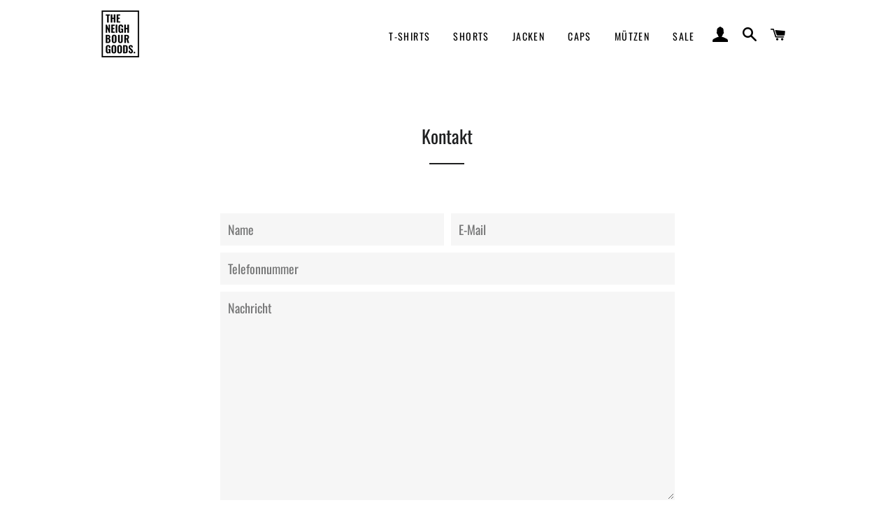

--- FILE ---
content_type: text/html; charset=utf-8
request_url: https://www.theneighbourgoods.de/pages/kontakt
body_size: 85822
content:
<!doctype html>
<html class="no-js" lang="de">
<head>






    <script>
        var sDomain = location.host;

        /****** Start thirdPartyScriptDefinition ******/
        (function(){
            window.thirdPartyScriptDefinition = [
                /* start example

                {
                    "src" : "facebook",
                    "cookie" : "fr",
                    "provider" : "facebook.com",
                    "description" : "",
                    "expires" : 7776000,
                    "domain" : "facebook.com",
                    "declaration" : 1,
                    "group" : "facebook"
                },{
                    "src" : "facebook",
                    "cookie" : "_fbp",
                    "provider" : sDomain,
                    "description" : "",
                    "expires" : 7776000,
                    "domain" : sDomain,
                    "declaration" : 1,
                    "group" : "facebook"
                }

                end example */
            ]
        })();
        /****** End thirdPartyScriptDefinition ******/

        /**
################################## BEECLEVER GMBH KOBLENZ ###################################
##### Copyright (c) 2019-present, beeclever GmbH Koblenz DE, All rights reserved.       #####
##### THE SOFTWARE IS PROVIDED 'AS IS', WITHOUT WARRANTY OF ANY KIND, EXPRESS OR        #####
##### IMPLIED, INCLUDING BUT NOT LIMITED TO THE WARRANTIES OF MERCHANTABILITY, FITNESS  #####
##### FOR A PARTICULAR PURPOSE AND NONINFRINGEMENT. IN NO EVENT SHALL THE AUTHORS OR    #####
##### COPYRIGHT HOLDERS BE LIABLE FOR ANY CLAIM, DAMAGES OR OTHER LIABILITY, WHETHER    #####
##### IN AN ACTION OF CONTRACT, TORT OR OTHERWISE, ARISING FROM, OUT OF OR IN           #####
##### CONNECTION WITH THE SOFTWARE OR THE USE OR OTHER DEALINGS IN THE SOFTWARE.        #####
#############################################################################################

#####  !!!IMPORTANT!!! !!!IMPORTANT!!! !!!IMPORTANT!!! !!!IMPORTANT!!! !!!IMPORTANT!!!  #####
#####                                                                                   #####
##### The contents of this file may not be changed. If the app is updated, we reserve   #####
##### the right to change this file at any time. Possible changes on your part will     #####
##### then be automatically discarded.                                                  #####
#############################################################################################
*/
var GDPR_LC_versionNr=20201126214845;var GDPR_LC_ZLoad=function(){       var sDomain=location.host;var defaultDefinition=[{"src":"facebook","cookie":"fr","provider":"facebook.com","description":"","expires":7776000,"domain":"facebook.com","declaration":1,"group":"facebook"},{"src":"facebook","cookie":"_fbp","provider":sDomain,"description":"","expires":7776000,"domain":sDomain,"declaration":1,"group":"facebook"},{"src":"google-analytics.com","cookie":"_ga","provider":sDomain,"description":"","expires":63072000,"domain":sDomain,"declaration":1,"group":"google"},{"src":"googletagmanager.com","cookie":"_ga","provider":sDomain,"description":"","expires":63072000,"domain":sDomain,"declaration":1,"group":"google"},{"src":"googletagmanager.com","cookie":"_gid","provider":sDomain,"description":"","expires":86400,"domain":sDomain,"declaration":1,"group":"google"},{"src":"googletagmanager.com","cookie":"_gat","provider":sDomain,"description":"","expires":86400,"domain":sDomain,"declaration":1,"group":"google"},{"src":"googleadservices.com","cookie":"_ga","provider":sDomain,"description":"","expires":63072000,"domain":sDomain,"declaration":1,"group":"google"}];if(window.thirdPartyScriptDefinition===undefined){window.thirdPartyScriptDefinition=[];defaultDefinition.forEach(function(value){window.thirdPartyScriptDefinition.push(value)})}else{var exist=false;defaultDefinition.forEach(function(script){window.thirdPartyScriptDefinition.forEach(function(value){if(value.src===script.src&&value.cookie===script.cookie){exist=true}});if(!exist){window.thirdPartyScriptDefinition.push(script)}})} (function polyfill(){if(!Array.from){Array.from=(function(){var toStr=Object.prototype.toString;var isCallable=function(fn){return typeof fn==='function'||toStr.call(fn)==='[object Function]'};var toInteger=function(value){var number=Number(value);if(isNaN(number)){return 0} if(number===0||!isFinite(number)){return number} return(number>0?1:-1)*Math.floor(Math.abs(number))};var maxSafeInteger=Math.pow(2,53)-1;var toLength=function(value){var len=toInteger(value);return Math.min(Math.max(len,0),maxSafeInteger)};return function from(arrayLike){var C=this;var items=Object(arrayLike);if(arrayLike==null){throw new TypeError('Array.from requires an array-like object - not null or undefined')} var mapFn=arguments.length>1?arguments[1]:void undefined;var T;if(typeof mapFn!=='undefined'){if(!isCallable(mapFn)){throw new TypeError('Array.from: when provided, the second argument must be a function')} if(arguments.length>2){T=arguments[2]}} var len=toLength(items.length);var A=isCallable(C)?Object(new C(len)):new Array(len);var k=0;var kValue;while(k<len){kValue=items[k];if(mapFn){A[k]=typeof T==='undefined'?mapFn(kValue,k):mapFn.call(T,kValue,k)}else{A[k]=kValue} k+=1} A.length=len;return A}}())}})();window.BC_JSON_ObjectBypass={"_ab":{"description":"Used in connection with access to admin.","path":"\/","domain":"","provider":"Shopify","type":"type_0","expires":"86400","recommendation":"0","editable":"false","deletable":"false","set":"0","name":"_ab"},"_secure_session_id":{"description":"Used in connection with navigation through a storefront.","path":"\/","domain":"","provider":"Shopify","type":"type_0","expires":"2592000","recommendation":"0","editable":"false","deletable":"false","set":"0","name":"_secure_session_id"},"__cfduid":{"description":"The _cfduid cookie helps Cloudflare detect malicious visitors to our Customers’ websites and minimizes blocking legitimate users.","path":"\/","domain":"","provider":"Cloudflare","type":"type_0","expires":"2592000","recommendation":"0","editable":"false","deletable":"false","set":"0","name":"__cfduid"},"Cart":{"description":"Used in connection with shopping cart.","path":"\/","domain":"","provider":"Shopify","type":"type_0","expires":"1209600","recommendation":"0","editable":"false","deletable":"false","set":"0","name":"Cart"},"cart":{"description":"Used in connection with shopping cart.","path":"\/","domain":"","provider":"Shopify","type":"type_0","expires":"1209600","recommendation":"0","editable":"false","deletable":"false","set":"0","name":"cart"},"cart_sig":{"description":"Used in connection with checkout.","path":"\/","domain":"","provider":"Shopify","type":"type_0","expires":"1209600","recommendation":"0","editable":"false","deletable":"false","set":"0","name":"cart_sig"},"cart_ts":{"description":"Used in connection with checkout.","path":"\/","domain":"","provider":"Shopify","type":"type_0","expires":"1209600","recommendation":"0","editable":"false","deletable":"false","set":"0","name":"cart_ts"},"cart_ver":{"description":"Used in connection with shopping cart.","path":"\/","domain":"","provider":"Shopify","type":"type_0","expires":"1209600","recommendation":"0","editable":"false","deletable":"false","set":"0","name":"cart_ver"},"checkout_token":{"description":"Used in connection with checkout.","path":"\/","domain":"","provider":"Shopify","type":"type_0","expires":"31536000","recommendation":"0","editable":"false","deletable":"false","set":"0","name":"checkout_token"},"Secret":{"description":"Used in connection with checkout.","path":"\/","domain":"","provider":"Shopify","type":"type_0","expires":"31536000","recommendation":"0","editable":"false","deletable":"false","set":"0","name":"Secret"},"secure_customer_sig":{"description":"Used in connection with customer login.","path":"\/","domain":"","provider":"Shopify","type":"type_0","expires":"31536000","recommendation":"0","editable":"false","deletable":"false","set":"0","name":"secure_customer_sig"},"storefront_digest":{"description":"Used in connection with customer login.","path":"\/","domain":"","provider":"Shopify","type":"type_0","expires":"31536000","recommendation":"0","editable":"false","deletable":"false","set":"0","name":"storefront_digest"},"_shopify_u":{"description":"Used to facilitate updating customer account information.","path":"\/","domain":"","provider":"Shopify","type":"type_0","expires":"31536000","recommendation":"0","editable":"false","deletable":"false","set":"0","name":"_shopify_u"},"XSRF-TOKEN":{"description":"Used in connection with GDPR legal Cookie.","path":"\/","domain":"","provider":"GDPR Legal Cookie","type":"type_0","expires":"31536000","recommendation":"0","editable":"false","deletable":"false","set":"0","name":"XSRF-TOKEN"},"gdpr_legal_cookie_session":{"description":"Used in connection with GDPR legal Cookie.","path":"\/","domain":"","provider":"GDPR Legal Cookie","type":"type_0","expires":"0","recommendation":"0","editable":"false","deletable":"false","set":"0","name":"gdpr_legal_cookie_session"},"_bc_c_set":{"description":"Used in connection with GDPR legal Cookie.","path":"\/","domain":"","provider":"GDPR Legal Cookie","type":"type_0","expires":"2592000","recommendation":"0","editable":"false","deletable":"false","set":"0","optIn":true,"live":"1","name":"_bc_c_set","ShopifyMinConsent":false},"_tracking_consent":{"description":"For Shopify User Consent Tracking.","path":"\/","domain":"","provider":"Shopify","type":"type_0","expires":"31536000","recommendation":"0","editable":"false","deletable":"false","set":"0","name":"_tracking_consent"},"_shopify_m":{"description":"Used for managing customer privacy settings.","path":"\/","domain":"","provider":"Shopify","type":"type_0","expires":"31536000","recommendation":"0","editable":"false","deletable":"false","set":"0","name":"_shopify_m"},"_shopify_tm":{"description":"Used for managing customer privacy settings.","path":"\/","domain":"","provider":"Shopify","type":"type_0","expires":"31536000","recommendation":"0","editable":"false","deletable":"false","set":"0","name":"_shopify_tm"},"_shopify_tw":{"description":"Used for managing customer privacy settings.","path":"\/","domain":"","provider":"Shopify","type":"type_0","expires":"31536000","recommendation":"0","editable":"false","deletable":"false","set":"0","name":"_shopify_tw"},"_storefront_u":{"description":"Used to facilitate updating customer account information.","path":"\/","domain":"","provider":"Shopify","type":"type_0","expires":"31536000","recommendation":"0","editable":"false","deletable":"false","set":"0","name":"_storefront_u"},"cart_currency":{"description":"Used in connection with cart and checkout.","path":"\/","domain":"","provider":"Shopify","type":"type_0","expires":"31536000","recommendation":"0","editable":"false","deletable":"false","set":"0","name":"cart_currency"},"_orig_referrer":{"description":"Used in connection with shopping cart.","path":"\/","domain":"","provider":"Shopify","type":"type_1","expires":"1209600","recommendation":"1","editable":"true","deletable":"false","set":"1","name":"_orig_referrer"},"_landing_page":{"description":"Track landing pages.","path":"\/","domain":"","provider":"Shopify","type":"type_1","expires":"1209600","recommendation":"1","editable":"true","deletable":"false","set":"1","name":"_landing_page"},"_s":{"description":"Shopify analytics.","path":"\/","domain":"","provider":"Shopify","type":"type_1","expires":"1800","recommendation":"1","editable":"true","deletable":"false","set":"1","name":"_s"},"_shopify_d":{"description":"Shopify analytics.","path":"\/","domain":"","provider":"Shopify","type":"type_1","expires":"1209600","recommendation":"1","editable":"true","deletable":"false","set":"1","name":"_shopify_d"},"_shopify_fs":{"description":"Shopify analytics.","path":"\/","domain":"","provider":"Shopify","type":"type_1","expires":"1209600","recommendation":"1","editable":"true","deletable":"false","set":"1","name":"_shopify_fs"},"_shopify_s":{"description":"Shopify analytics.","path":"\/","domain":"","provider":"Shopify","type":"type_1","expires":"1800","recommendation":"1","editable":"true","deletable":"false","set":"1","name":"_shopify_s"},"_shopify_y":{"description":"Shopify analytics.","path":"\/","domain":"","provider":"Shopify","type":"type_1","expires":"31536000","recommendation":"1","editable":"true","deletable":"false","set":"1","name":"_shopify_y"},"_y":{"description":"Shopify analytics.","path":"\/","domain":"","provider":"Shopify","type":"type_1","expires":"31536000","recommendation":"1","editable":"true","deletable":"false","set":"1","name":"_y"},"_shopify_sa_p":{"description":"Shopify analytics relating to marketing \u0026 referrals.","path":"\/","domain":"","provider":"Shopify","type":"type_1","expires":"1800","recommendation":"1","editable":"true","deletable":"false","set":"1","name":"_shopify_sa_p"},"_shopify_sa_t":{"description":"Shopify analytics relating to marketing \u0026 referrals.","path":"\/","domain":"","provider":"Shopify","type":"type_1","expires":"1800","recommendation":"1","editable":"true","deletable":"false","set":"1","name":"_shopify_sa_t"},"_shopify_uniq":{"description":"Shopify analytics.","path":"\/","domain":"","provider":"Shopify","type":"type_1","expires":"1800","recommendation":"1","editable":"true","deletable":"false","set":"1","name":"_shopify_uniq"},"_shopify_visit":{"description":"Shopify analytics.","path":"\/","domain":"","provider":"Shopify","type":"type_1","expires":"1800","recommendation":"1","editable":"true","deletable":"false","set":"1","name":"_shopify_visit"},"tracked_start_checkout":{"description":"Shopify analytics relating to checkout.","path":"\/","domain":"","provider":"Shopify","type":"type_1","expires":"1800","recommendation":"1","editable":"true","deletable":"false","set":"1","name":"tracked_start_checkout"},"ki_r":{"description":"Shopify analytics.","path":"\/","domain":"","provider":"Shopify","type":"type_1","expires":"1800","recommendation":"1","editable":"true","deletable":"false","set":"1","name":"ki_r"},"ki_t":{"description":"Shopify analytics.","path":"\/","domain":"","provider":"Shopify","type":"type_1","expires":"1800","recommendation":"1","editable":"true","deletable":"false","set":"1","name":"ki_t"},"ab_test_*":{"description":"Shopify analytics.","path":"\/","domain":"","provider":"Shopify","type":"type_1","expires":"1800","recommendation":"1","editable":"true","deletable":"false","set":"1","name":"ab_test_*"}};var shopifyCookies={'_s':!1,'_shopify_fs':!1,'_shopify_s':!1,'_shopify_y':!1,'_y':!1,'_shopify_sa_p':!1,'_shopify_sa_t':!1,'_shopify_uniq':!1,'_shopify_visit':!1,'tracked_start_checkout':!1,'bc_trekkie_fbp_custom':!1};function GDPR_LC_Token(){var getToken={"tokenLength":8,"ranToken":'',"randomize":function(){return Math.random().toString(32).substr(2)},"generate":function(){while(this.ranToken.length<=this.tokenLength){this.ranToken+=this.randomize()} this.ranToken='theneighbougoods-shop.myshopify.com'+Date.now()+this.ranToken;return btoa(this.ranToken)},"get":function(){return this.generate()}};return getToken.get()};function getCookieValue(a){var b=document.cookie.match('(^|;)\\s*'+a+'\\s*=\\s*([^;]+)');return b?b.pop():false};function loadCookieSettings(sessID){var script=document.createElement('script');script.src='https://cookieapp-staging.beeclever.app/get-cookie-setting?shopify_domain=theneighbougoods-shop.myshopify.com&token='+sessID;script.async=false;document.head.appendChild(script);script.addEventListener('load',function(){console.log('UserData loaded')})};(function setUserCookieData(){window.GDPR_LC_Sess_ID_Name="GDPR_LC_SESS_ID";window.GDPR_LC_Sess_ID=getCookieValue(window.GDPR_LC_Sess_ID_Name);if(window.GDPR_LC_Sess_ID){loadCookieSettings(window.GDPR_LC_Sess_ID)}else{window.GDPR_LC_Sess_ID=GDPR_LC_Token()}})();function setBC_GDPR_LEGAL_custom_cookies(){window['BC_GDPR_LEGAL_custom_cookies']=window['BC_GDPR_LEGAL_custom_cookies']||{};window['BC_GDPR_LEGAL_custom_cookies']['list']=window['BC_GDPR_LEGAL_custom_cookies']['list']||{};if('GDPR_legal_cookie'in localStorage){window['BC_GDPR_LEGAL_custom_cookies']['list']=JSON.parse(window.localStorage.getItem('GDPR_legal_cookie'))}};setBC_GDPR_LEGAL_custom_cookies();(function(){var hasConsent=!1;Array.from(Object.keys(window['BC_GDPR_LEGAL_custom_cookies']['list'])).forEach(function(c){if(shopifyCookies.hasOwnProperty(c)&&window['BC_GDPR_LEGAL_custom_cookies']['list'][c].userSetting){hasConsent=!0}});var wt=window.trekkie,ws=window.ShopifyAnalytics;if(!hasConsent&&wt!==undefined){wt=[],wt.integrations=wt.integrations||!0,ws=ws.lib=ws.meta=ws.meta.page={},ws.lib.track=function(){}}})();window.BC_GDPR_2ce3a13160348f524c8cc9={'google':[            ],    '_bc_c_set':'customScript','customScriptsSRC':[]};window.bc_tagManagerTasks={"bc_tgm_aw":"google","bc_tgm_gtm":"google","bc_tgm_ua":"google","bc_tgm_fbp":"facebook","any":"any","_bc_c_set":"customScript"};var wl=whiteList=["recaptcha","notifications.google"];var GDPR_LC_scriptPath='gdpr-legal-cookie.beeclever.app';if(window.GDPR_LC_Beta_activate!==undefined&&window.GDPR_LC_Beta_activate){GDPR_LC_scriptPath='cookieapp-staging.beeclever.app'} wl.push(GDPR_LC_scriptPath);   var checkIsBlackListed=function(src){setBC_GDPR_LEGAL_custom_cookies();if(src===null){return null} if(!!window.TrustedScriptURL&&src instanceof TrustedScriptURL){src=src.toString()} var r=!1;for(var x=thirdPartyScriptDefinition.length-1;x>=0;x--){var bSrc=thirdPartyScriptDefinition[x]['src'];if(src.indexOf(bSrc)!==-1&&src.toLowerCase().indexOf('jquery')===-1){r=x}} wl.forEach(function(wSrc){if(src.indexOf(wSrc)!==-1){r=false}});if(r!==false){function getTCookieName(name,index){var tCookieObject=thirdPartyScriptDefinition[index];if(tCookieObject!==undefined){var cookies=[];thirdPartyScriptDefinition.forEach(function(cookie){if(cookie['src']===tCookieObject['src']){cookies.push(cookie)}});var tCookieName=tCookieObject['cookie'];if(tCookieObject['domain']!==document.location.host){tCookieName=tCookieObject['cookie']+'$%bc%$'+tCookieObject['domain']} if(tCookieName===name&&tCookieObject['domain']===window['BC_GDPR_LEGAL_custom_cookies']['list'][name]['domain']){if(window['BC_GDPR_LEGAL_custom_cookies']['list'][name]['userSetting']){index=!1}} cookies.forEach(function(cookie){if(window['BC_GDPR_LEGAL_custom_cookies']['list'][cookie['cookie']]!==undefined&&window['BC_GDPR_LEGAL_custom_cookies']['list'][cookie['cookie']]['userSetting']){index=!1}});return index} return!1};var cookieListKeys=Array.from(Object.keys(window['BC_GDPR_LEGAL_custom_cookies']['list']));if(cookieListKeys.length>0){Array.from(Object.keys(window['BC_GDPR_LEGAL_custom_cookies']['list'])).forEach(function(cookieName){r=getTCookieName(cookieName.toString(),r)})}else{for(var x=thirdPartyScriptDefinition.length-1;x>=0;x--){var tCookie=thirdPartyScriptDefinition[x];if(src.indexOf(tCookie['src'])!==-1){r=tCookie['cookie']+'$%bc%$'+tCookie['domain']}} return r}} return r};(function(){window.scriptElementsHidden=window.scriptElementsHidden||[];window.callbackFunc=function(elem,args){for(var x=0;x<elem.length;x++){if(elem[x]===null||elem[x]===undefined||elem[x]['nodeName']===undefined){return} if(elem[x]['nodeName'].toLowerCase()=='script'){if(elem[x].hasAttribute('src')){if(document.querySelector('[src="https://cookieapp-staging.beeclever.app/js/get-script.php"]')!==null){elem[x]=document.createElement('script');elem[x].setAttribute('bc_empty_script_tag','')} var blackListed=checkIsBlackListed(elem[x].getAttribute('src'));var fName=!1;try{new Error()}catch(e){var caller=e.stack.split('\n');var x=0;for(;x<caller.length;x++){caller[x]=caller[x].trim();caller[x]=caller[x].replace('at ','');caller[x]=caller[x].substr(0,caller[x].indexOf(' '));caller[x]=caller[x].replace('Array.','')} for(;x>=0;x--){if(caller[x]==='ICS'&&x>0){if(caller[x-1]in window['BC_GDPR_LEGAL_custom_cookies']['list']){fName=caller[x-1]}}}} if(fName===!1&&blackListed!==!1){elem[x].setAttribute('type','javascript/blocked');elem[x].setAttribute('cookie',blackListed)}else if(blackListed!==!0&&elem[x].getAttribute('type')==='javascript/blocked'){elem[x].setAttribute('type','javascript')} if(fName){elem[x].setAttribute("data-callerName",fName)} elem[x].setAttribute('src',elem[x].getAttribute('src'))} if(elem[x]['type']=='javascript/blocked'){window.scriptElementsHidden.push(elem[x]);elem[x]=document.createElement('script');elem[x].setAttribute('bc_empty_script_tag','')}}}};window._a=Element.prototype.appendChild;Element.prototype.appendChild=function(){window.callbackFunc.call(this,arguments);return window._a.apply(this,arguments)};window._b=Element.prototype.append;Element.prototype.append=function(){window.callbackFunc.call(this,arguments);return window._b.apply(this,arguments)};window._c=Element.prototype.insertBefore;Element.prototype.insertBefore=function(){window.callbackFunc.call(this,arguments);return window._c.apply(this,arguments)};window._d=Element.prototype.replaceChild;Element.prototype.replaceChild=function(){window.callbackFunc.call(this,arguments);return window._d.apply(this,arguments)};window._e=Element.prototype.insertNode;Element.prototype.insertNode=function(){window.callbackFunc.call(this,arguments);return window._e.apply(this,arguments)}})();if(!window.msCrypto){Array.from(document.head.querySelectorAll('[bc_empty_script_tag=""]')).forEach(function(script){script.remove()})}};if(window.GDPR_LC_ZLoad_loaded===undefined){GDPR_LC_ZLoad();window.GDPR_LC_ZLoad_loaded=true}


        

        var customCookies = {
            "testCookie" : true
        };

        function BC_GDPR_CustomScriptForShop () {
            return [

                function testCookie () {
                    // your additional script
                }

                
            ];
        }

    </script>


<script> var fc_metafield_gdpr = {"color":"000000","src":"https:\/\/d1owz8ug8bf83z.cloudfront.net\/images\/gdpr\/eu_gdpr_compliant.png","lang":"en","url":"","ccolor":"000000","banner":"https:\/\/d1owz8ug8bf83z.cloudfront.net\/images\/gdpr\/eu_gdpr_compliant.png","cookiebarstatus":"disable","appstatus":"disable","gdprbannerstatus":"disable","banner_background":"69727B","link_text":"FFFFFF","button_border":"FF3333","button_background":"000000","banner_text":"FFFFFF","button_text":"FFFFFF","message":"Diese Website verwendet Cookies, um Ihnen das bestm\u00f6gliche Erlebnis auf unserer Website zu erm\u00f6glichen","ok_button":"Verstanden","info_link":"Erfahren Sie mehr","bar_location":"bottom","show_only_eu":false,"privacy_url":"https:\/\/www.theneighbourgoods.de\/policies\/privacy-policy"}</script>


  <!-- Basic page needs ================================================== -->
  <meta charset="utf-8">
  <meta http-equiv="X-UA-Compatible" content="IE=edge,chrome=1">

  
    <link rel="shortcut icon" href="//www.theneighbourgoods.de/cdn/shop/files/TNBG_logo_32x32.png?v=1621610927" type="image/png" />
  

  <!-- Title and description ================================================== -->
  <title>
  Kontakt &ndash; The Neighbourgoods
  </title>

  

  <!-- Helpers ================================================== -->
  <!-- /snippets/social-meta-tags.liquid -->




<meta property="og:site_name" content="The Neighbourgoods">
<meta property="og:url" content="https://www.theneighbourgoods.de/pages/kontakt">
<meta property="og:title" content="Kontakt">
<meta property="og:type" content="website">
<meta property="og:description" content="THE NEIGHBOURGOODS | WE ARE ALL NEIGHBOURS | FASHION FOR ALL NEIGHBOURS">

<meta property="og:image" content="http://www.theneighbourgoods.de/cdn/shop/files/TNBG_logo_1200x1200.png?v=1621610927">
<meta property="og:image:secure_url" content="https://www.theneighbourgoods.de/cdn/shop/files/TNBG_logo_1200x1200.png?v=1621610927">


<meta name="twitter:card" content="summary_large_image">
<meta name="twitter:title" content="Kontakt">
<meta name="twitter:description" content="THE NEIGHBOURGOODS | WE ARE ALL NEIGHBOURS | FASHION FOR ALL NEIGHBOURS">

  <link rel="canonical" href="https://www.theneighbourgoods.de/pages/kontakt">
  <meta name="viewport" content="width=device-width,initial-scale=1,shrink-to-fit=no">
  <meta name="theme-color" content="#1f2021">
  <style data-shopify>
  :root {
    --color-body-text: #1f2021;
    --color-body: #ffffff;
  }
</style>


  <!-- CSS ================================================== -->
  <link href="//www.theneighbourgoods.de/cdn/shop/t/2/assets/timber.scss.css?v=144586871214729922571756198450" rel="stylesheet" type="text/css" media="all" />
  <link href="//www.theneighbourgoods.de/cdn/shop/t/2/assets/theme.scss.css?v=3007216891479813791756198450" rel="stylesheet" type="text/css" media="all" />

  <!-- Sections ================================================== -->
  <script>
    window.theme = window.theme || {};
    theme.strings = {
      zoomClose: "Schließen (Esc)",
      zoomPrev: "Vorige (Linke Pfeiltaste)",
      zoomNext: "Nächste (Rechte Pfeiltaste)",
      moneyFormat: "€{{amount_with_comma_separator}}",
      addressError: "Kann die Adresse nicht finden",
      addressNoResults: "Keine Ergebnisse für diese Adresse",
      addressQueryLimit: "Du hast die Nutzungsgrenze der Google-API überschritten. Du solltest über ein Upgrade auf einen \u003ca href=\"https:\/\/developers.google.com\/maps\/premium\/usage-limits\"\u003ePremium-Plan\u003c\/a\u003e nachdenken.",
      authError: "Es gab ein Problem bei der Authentifizierung deines Google Maps-Kontos.",
      cartEmpty: "Dein Warenkorb ist im Moment leer.",
      cartCookie: "Aktiviere Cookies, um den Warenkorb benutzen zu können",
      cartSavings: "Spare [savings]",
      productSlideLabel: "Schieber [slide_number] von [slide_max]."
    };
    theme.settings = {
      cartType: "page",
      gridType: null
    };
  </script>

  <script src="//www.theneighbourgoods.de/cdn/shop/t/2/assets/jquery-2.2.3.min.js?v=58211863146907186831619680874" type="text/javascript"></script>

  <script src="//www.theneighbourgoods.de/cdn/shop/t/2/assets/lazysizes.min.js?v=155223123402716617051619680875" async="async"></script>

  <script src="//www.theneighbourgoods.de/cdn/shop/t/2/assets/theme.js?v=165454062280830731491619680892" defer="defer"></script>

  <!-- Header hook for plugins ================================================== -->
  <script>window.performance && window.performance.mark && window.performance.mark('shopify.content_for_header.start');</script><meta id="shopify-digital-wallet" name="shopify-digital-wallet" content="/56502812850/digital_wallets/dialog">
<meta name="shopify-checkout-api-token" content="4ab1f4b006c8b499aeb0080f2eba4dea">
<meta id="in-context-paypal-metadata" data-shop-id="56502812850" data-venmo-supported="false" data-environment="production" data-locale="de_DE" data-paypal-v4="true" data-currency="EUR">
<script async="async" src="/checkouts/internal/preloads.js?locale=de-DE"></script>
<link rel="preconnect" href="https://shop.app" crossorigin="anonymous">
<script async="async" src="https://shop.app/checkouts/internal/preloads.js?locale=de-DE&shop_id=56502812850" crossorigin="anonymous"></script>
<script id="apple-pay-shop-capabilities" type="application/json">{"shopId":56502812850,"countryCode":"DE","currencyCode":"EUR","merchantCapabilities":["supports3DS"],"merchantId":"gid:\/\/shopify\/Shop\/56502812850","merchantName":"The Neighbourgoods","requiredBillingContactFields":["postalAddress","email"],"requiredShippingContactFields":["postalAddress","email"],"shippingType":"shipping","supportedNetworks":["visa","maestro","masterCard","amex"],"total":{"type":"pending","label":"The Neighbourgoods","amount":"1.00"},"shopifyPaymentsEnabled":true,"supportsSubscriptions":true}</script>
<script id="shopify-features" type="application/json">{"accessToken":"4ab1f4b006c8b499aeb0080f2eba4dea","betas":["rich-media-storefront-analytics"],"domain":"www.theneighbourgoods.de","predictiveSearch":true,"shopId":56502812850,"locale":"de"}</script>
<script>var Shopify = Shopify || {};
Shopify.shop = "theneighbougoods-shop.myshopify.com";
Shopify.locale = "de";
Shopify.currency = {"active":"EUR","rate":"1.0"};
Shopify.country = "DE";
Shopify.theme = {"name":"Brooklyn","id":122280181938,"schema_name":"Brooklyn","schema_version":"17.5.0","theme_store_id":730,"role":"main"};
Shopify.theme.handle = "null";
Shopify.theme.style = {"id":null,"handle":null};
Shopify.cdnHost = "www.theneighbourgoods.de/cdn";
Shopify.routes = Shopify.routes || {};
Shopify.routes.root = "/";</script>
<script type="module">!function(o){(o.Shopify=o.Shopify||{}).modules=!0}(window);</script>
<script>!function(o){function n(){var o=[];function n(){o.push(Array.prototype.slice.apply(arguments))}return n.q=o,n}var t=o.Shopify=o.Shopify||{};t.loadFeatures=n(),t.autoloadFeatures=n()}(window);</script>
<script>
  window.ShopifyPay = window.ShopifyPay || {};
  window.ShopifyPay.apiHost = "shop.app\/pay";
  window.ShopifyPay.redirectState = null;
</script>
<script id="shop-js-analytics" type="application/json">{"pageType":"page"}</script>
<script defer="defer" async type="module" src="//www.theneighbourgoods.de/cdn/shopifycloud/shop-js/modules/v2/client.init-shop-cart-sync_CS5CEDwY.de.esm.js"></script>
<script defer="defer" async type="module" src="//www.theneighbourgoods.de/cdn/shopifycloud/shop-js/modules/v2/chunk.common_CuGXhKWL.esm.js"></script>
<script type="module">
  await import("//www.theneighbourgoods.de/cdn/shopifycloud/shop-js/modules/v2/client.init-shop-cart-sync_CS5CEDwY.de.esm.js");
await import("//www.theneighbourgoods.de/cdn/shopifycloud/shop-js/modules/v2/chunk.common_CuGXhKWL.esm.js");

  window.Shopify.SignInWithShop?.initShopCartSync?.({"fedCMEnabled":true,"windoidEnabled":true});

</script>
<script>
  window.Shopify = window.Shopify || {};
  if (!window.Shopify.featureAssets) window.Shopify.featureAssets = {};
  window.Shopify.featureAssets['shop-js'] = {"shop-cart-sync":["modules/v2/client.shop-cart-sync_BlEF2ffK.de.esm.js","modules/v2/chunk.common_CuGXhKWL.esm.js"],"init-fed-cm":["modules/v2/client.init-fed-cm_CJ9iQ9-J.de.esm.js","modules/v2/chunk.common_CuGXhKWL.esm.js"],"init-windoid":["modules/v2/client.init-windoid_DCGXMDJ1.de.esm.js","modules/v2/chunk.common_CuGXhKWL.esm.js"],"init-shop-email-lookup-coordinator":["modules/v2/client.init-shop-email-lookup-coordinator_DQNWhWSr.de.esm.js","modules/v2/chunk.common_CuGXhKWL.esm.js"],"shop-toast-manager":["modules/v2/client.shop-toast-manager_Cwh7X_MF.de.esm.js","modules/v2/chunk.common_CuGXhKWL.esm.js"],"shop-button":["modules/v2/client.shop-button_Cm189L5j.de.esm.js","modules/v2/chunk.common_CuGXhKWL.esm.js"],"shop-login-button":["modules/v2/client.shop-login-button_Ccwc7mFg.de.esm.js","modules/v2/chunk.common_CuGXhKWL.esm.js","modules/v2/chunk.modal_BsCGu73L.esm.js"],"shop-cash-offers":["modules/v2/client.shop-cash-offers_-7LNvfMo.de.esm.js","modules/v2/chunk.common_CuGXhKWL.esm.js","modules/v2/chunk.modal_BsCGu73L.esm.js"],"avatar":["modules/v2/client.avatar_BTnouDA3.de.esm.js"],"init-shop-cart-sync":["modules/v2/client.init-shop-cart-sync_CS5CEDwY.de.esm.js","modules/v2/chunk.common_CuGXhKWL.esm.js"],"init-shop-for-new-customer-accounts":["modules/v2/client.init-shop-for-new-customer-accounts_HnMhlrl-.de.esm.js","modules/v2/client.shop-login-button_Ccwc7mFg.de.esm.js","modules/v2/chunk.common_CuGXhKWL.esm.js","modules/v2/chunk.modal_BsCGu73L.esm.js"],"pay-button":["modules/v2/client.pay-button_CxKmE4Fg.de.esm.js","modules/v2/chunk.common_CuGXhKWL.esm.js"],"init-customer-accounts-sign-up":["modules/v2/client.init-customer-accounts-sign-up_B7hpp5ih.de.esm.js","modules/v2/client.shop-login-button_Ccwc7mFg.de.esm.js","modules/v2/chunk.common_CuGXhKWL.esm.js","modules/v2/chunk.modal_BsCGu73L.esm.js"],"checkout-modal":["modules/v2/client.checkout-modal_CtJv1Qet.de.esm.js","modules/v2/chunk.common_CuGXhKWL.esm.js","modules/v2/chunk.modal_BsCGu73L.esm.js"],"init-customer-accounts":["modules/v2/client.init-customer-accounts_C02GB5_c.de.esm.js","modules/v2/client.shop-login-button_Ccwc7mFg.de.esm.js","modules/v2/chunk.common_CuGXhKWL.esm.js","modules/v2/chunk.modal_BsCGu73L.esm.js"],"lead-capture":["modules/v2/client.lead-capture_CX9TfPm5.de.esm.js","modules/v2/chunk.common_CuGXhKWL.esm.js","modules/v2/chunk.modal_BsCGu73L.esm.js"],"shop-follow-button":["modules/v2/client.shop-follow-button_S4Ix4EPb.de.esm.js","modules/v2/chunk.common_CuGXhKWL.esm.js","modules/v2/chunk.modal_BsCGu73L.esm.js"],"shop-login":["modules/v2/client.shop-login_DATPUaxu.de.esm.js","modules/v2/chunk.common_CuGXhKWL.esm.js","modules/v2/chunk.modal_BsCGu73L.esm.js"],"payment-terms":["modules/v2/client.payment-terms_CvbUooMu.de.esm.js","modules/v2/chunk.common_CuGXhKWL.esm.js","modules/v2/chunk.modal_BsCGu73L.esm.js"]};
</script>
<script>(function() {
  var isLoaded = false;
  function asyncLoad() {
    if (isLoaded) return;
    isLoaded = true;
    var urls = ["https:\/\/d1owz8ug8bf83z.cloudfront.net\/shopify-apps\/\/js\/gdpr\/gdpr.js?shop=theneighbougoods-shop.myshopify.com","https:\/\/app.gdpr-legal-cookie.com\/get-script.php?shop=theneighbougoods-shop.myshopify.com"];
    for (var i = 0; i < urls.length; i++) {
      var s = document.createElement('script');
      s.type = 'text/javascript';
      s.async = true;
      s.src = urls[i];
      var x = document.getElementsByTagName('script')[0];
      x.parentNode.insertBefore(s, x);
    }
  };
  if(window.attachEvent) {
    window.attachEvent('onload', asyncLoad);
  } else {
    window.addEventListener('load', asyncLoad, false);
  }
})();</script>
<script id="__st">var __st={"a":56502812850,"offset":3600,"reqid":"ba140bed-5034-412f-ab53-45769250aa8b-1763504863","pageurl":"www.theneighbourgoods.de\/pages\/kontakt","s":"pages-80984146098","u":"2a227314fc67","p":"page","rtyp":"page","rid":80984146098};</script>
<script>window.ShopifyPaypalV4VisibilityTracking = true;</script>
<script id="captcha-bootstrap">!function(){'use strict';const t='contact',e='account',n='new_comment',o=[[t,t],['blogs',n],['comments',n],[t,'customer']],c=[[e,'customer_login'],[e,'guest_login'],[e,'recover_customer_password'],[e,'create_customer']],r=t=>t.map((([t,e])=>`form[action*='/${t}']:not([data-nocaptcha='true']) input[name='form_type'][value='${e}']`)).join(','),a=t=>()=>t?[...document.querySelectorAll(t)].map((t=>t.form)):[];function s(){const t=[...o],e=r(t);return a(e)}const i='password',u='form_key',d=['recaptcha-v3-token','g-recaptcha-response','h-captcha-response',i],f=()=>{try{return window.sessionStorage}catch{return}},m='__shopify_v',_=t=>t.elements[u];function p(t,e,n=!1){try{const o=window.sessionStorage,c=JSON.parse(o.getItem(e)),{data:r}=function(t){const{data:e,action:n}=t;return t[m]||n?{data:e,action:n}:{data:t,action:n}}(c);for(const[e,n]of Object.entries(r))t.elements[e]&&(t.elements[e].value=n);n&&o.removeItem(e)}catch(o){console.error('form repopulation failed',{error:o})}}const l='form_type',E='cptcha';function T(t){t.dataset[E]=!0}const w=window,h=w.document,L='Shopify',v='ce_forms',y='captcha';let A=!1;((t,e)=>{const n=(g='f06e6c50-85a8-45c8-87d0-21a2b65856fe',I='https://cdn.shopify.com/shopifycloud/storefront-forms-hcaptcha/ce_storefront_forms_captcha_hcaptcha.v1.5.2.iife.js',D={infoText:'Durch hCaptcha geschützt',privacyText:'Datenschutz',termsText:'Allgemeine Geschäftsbedingungen'},(t,e,n)=>{const o=w[L][v],c=o.bindForm;if(c)return c(t,g,e,D).then(n);var r;o.q.push([[t,g,e,D],n]),r=I,A||(h.body.append(Object.assign(h.createElement('script'),{id:'captcha-provider',async:!0,src:r})),A=!0)});var g,I,D;w[L]=w[L]||{},w[L][v]=w[L][v]||{},w[L][v].q=[],w[L][y]=w[L][y]||{},w[L][y].protect=function(t,e){n(t,void 0,e),T(t)},Object.freeze(w[L][y]),function(t,e,n,w,h,L){const[v,y,A,g]=function(t,e,n){const i=e?o:[],u=t?c:[],d=[...i,...u],f=r(d),m=r(i),_=r(d.filter((([t,e])=>n.includes(e))));return[a(f),a(m),a(_),s()]}(w,h,L),I=t=>{const e=t.target;return e instanceof HTMLFormElement?e:e&&e.form},D=t=>v().includes(t);t.addEventListener('submit',(t=>{const e=I(t);if(!e)return;const n=D(e)&&!e.dataset.hcaptchaBound&&!e.dataset.recaptchaBound,o=_(e),c=g().includes(e)&&(!o||!o.value);(n||c)&&t.preventDefault(),c&&!n&&(function(t){try{if(!f())return;!function(t){const e=f();if(!e)return;const n=_(t);if(!n)return;const o=n.value;o&&e.removeItem(o)}(t);const e=Array.from(Array(32),(()=>Math.random().toString(36)[2])).join('');!function(t,e){_(t)||t.append(Object.assign(document.createElement('input'),{type:'hidden',name:u})),t.elements[u].value=e}(t,e),function(t,e){const n=f();if(!n)return;const o=[...t.querySelectorAll(`input[type='${i}']`)].map((({name:t})=>t)),c=[...d,...o],r={};for(const[a,s]of new FormData(t).entries())c.includes(a)||(r[a]=s);n.setItem(e,JSON.stringify({[m]:1,action:t.action,data:r}))}(t,e)}catch(e){console.error('failed to persist form',e)}}(e),e.submit())}));const S=(t,e)=>{t&&!t.dataset[E]&&(n(t,e.some((e=>e===t))),T(t))};for(const o of['focusin','change'])t.addEventListener(o,(t=>{const e=I(t);D(e)&&S(e,y())}));const B=e.get('form_key'),M=e.get(l),P=B&&M;t.addEventListener('DOMContentLoaded',(()=>{const t=y();if(P)for(const e of t)e.elements[l].value===M&&p(e,B);[...new Set([...A(),...v().filter((t=>'true'===t.dataset.shopifyCaptcha))])].forEach((e=>S(e,t)))}))}(h,new URLSearchParams(w.location.search),n,t,e,['guest_login'])})(!0,!0)}();</script>
<script integrity="sha256-52AcMU7V7pcBOXWImdc/TAGTFKeNjmkeM1Pvks/DTgc=" data-source-attribution="shopify.loadfeatures" defer="defer" src="//www.theneighbourgoods.de/cdn/shopifycloud/storefront/assets/storefront/load_feature-81c60534.js" crossorigin="anonymous"></script>
<script crossorigin="anonymous" defer="defer" src="//www.theneighbourgoods.de/cdn/shopifycloud/storefront/assets/shopify_pay/storefront-65b4c6d7.js?v=20250812"></script>
<script data-source-attribution="shopify.dynamic_checkout.dynamic.init">var Shopify=Shopify||{};Shopify.PaymentButton=Shopify.PaymentButton||{isStorefrontPortableWallets:!0,init:function(){window.Shopify.PaymentButton.init=function(){};var t=document.createElement("script");t.src="https://www.theneighbourgoods.de/cdn/shopifycloud/portable-wallets/latest/portable-wallets.de.js",t.type="module",document.head.appendChild(t)}};
</script>
<script data-source-attribution="shopify.dynamic_checkout.buyer_consent">
  function portableWalletsHideBuyerConsent(e){var t=document.getElementById("shopify-buyer-consent"),n=document.getElementById("shopify-subscription-policy-button");t&&n&&(t.classList.add("hidden"),t.setAttribute("aria-hidden","true"),n.removeEventListener("click",e))}function portableWalletsShowBuyerConsent(e){var t=document.getElementById("shopify-buyer-consent"),n=document.getElementById("shopify-subscription-policy-button");t&&n&&(t.classList.remove("hidden"),t.removeAttribute("aria-hidden"),n.addEventListener("click",e))}window.Shopify?.PaymentButton&&(window.Shopify.PaymentButton.hideBuyerConsent=portableWalletsHideBuyerConsent,window.Shopify.PaymentButton.showBuyerConsent=portableWalletsShowBuyerConsent);
</script>
<script data-source-attribution="shopify.dynamic_checkout.cart.bootstrap">document.addEventListener("DOMContentLoaded",(function(){function t(){return document.querySelector("shopify-accelerated-checkout-cart, shopify-accelerated-checkout")}if(t())Shopify.PaymentButton.init();else{new MutationObserver((function(e,n){t()&&(Shopify.PaymentButton.init(),n.disconnect())})).observe(document.body,{childList:!0,subtree:!0})}}));
</script>
<link id="shopify-accelerated-checkout-styles" rel="stylesheet" media="screen" href="https://www.theneighbourgoods.de/cdn/shopifycloud/portable-wallets/latest/accelerated-checkout-backwards-compat.css" crossorigin="anonymous">
<style id="shopify-accelerated-checkout-cart">
        #shopify-buyer-consent {
  margin-top: 1em;
  display: inline-block;
  width: 100%;
}

#shopify-buyer-consent.hidden {
  display: none;
}

#shopify-subscription-policy-button {
  background: none;
  border: none;
  padding: 0;
  text-decoration: underline;
  font-size: inherit;
  cursor: pointer;
}

#shopify-subscription-policy-button::before {
  box-shadow: none;
}

      </style>

<script>window.performance && window.performance.mark && window.performance.mark('shopify.content_for_header.end');</script>

  <script src="//www.theneighbourgoods.de/cdn/shop/t/2/assets/modernizr.min.js?v=21391054748206432451619680875" type="text/javascript"></script>

  
  

  <meta name="facebook-domain-verification" content="xks2y9rkf7ybc5i3ae4r4jpv5o8qtv" />
  
<!-- BEGIN app block: shopify://apps/klaviyo-email-marketing-sms/blocks/klaviyo-onsite-embed/2632fe16-c075-4321-a88b-50b567f42507 -->












  <script async src="https://static.klaviyo.com/onsite/js/TjeYuh/klaviyo.js?company_id=TjeYuh"></script>
  <script>!function(){if(!window.klaviyo){window._klOnsite=window._klOnsite||[];try{window.klaviyo=new Proxy({},{get:function(n,i){return"push"===i?function(){var n;(n=window._klOnsite).push.apply(n,arguments)}:function(){for(var n=arguments.length,o=new Array(n),w=0;w<n;w++)o[w]=arguments[w];var t="function"==typeof o[o.length-1]?o.pop():void 0,e=new Promise((function(n){window._klOnsite.push([i].concat(o,[function(i){t&&t(i),n(i)}]))}));return e}}})}catch(n){window.klaviyo=window.klaviyo||[],window.klaviyo.push=function(){var n;(n=window._klOnsite).push.apply(n,arguments)}}}}();</script>

  




  <script>
    window.klaviyoReviewsProductDesignMode = false
  </script>







<!-- END app block --><link href="https://monorail-edge.shopifysvc.com" rel="dns-prefetch">
<script>(function(){if ("sendBeacon" in navigator && "performance" in window) {try {var session_token_from_headers = performance.getEntriesByType('navigation')[0].serverTiming.find(x => x.name == '_s').description;} catch {var session_token_from_headers = undefined;}var session_cookie_matches = document.cookie.match(/_shopify_s=([^;]*)/);var session_token_from_cookie = session_cookie_matches && session_cookie_matches.length === 2 ? session_cookie_matches[1] : "";var session_token = session_token_from_headers || session_token_from_cookie || "";function handle_abandonment_event(e) {var entries = performance.getEntries().filter(function(entry) {return /monorail-edge.shopifysvc.com/.test(entry.name);});if (!window.abandonment_tracked && entries.length === 0) {window.abandonment_tracked = true;var currentMs = Date.now();var navigation_start = performance.timing.navigationStart;var payload = {shop_id: 56502812850,url: window.location.href,navigation_start,duration: currentMs - navigation_start,session_token,page_type: "page"};window.navigator.sendBeacon("https://monorail-edge.shopifysvc.com/v1/produce", JSON.stringify({schema_id: "online_store_buyer_site_abandonment/1.1",payload: payload,metadata: {event_created_at_ms: currentMs,event_sent_at_ms: currentMs}}));}}window.addEventListener('pagehide', handle_abandonment_event);}}());</script>
<script id="web-pixels-manager-setup">(function e(e,d,r,n,o){if(void 0===o&&(o={}),!Boolean(null===(a=null===(i=window.Shopify)||void 0===i?void 0:i.analytics)||void 0===a?void 0:a.replayQueue)){var i,a;window.Shopify=window.Shopify||{};var t=window.Shopify;t.analytics=t.analytics||{};var s=t.analytics;s.replayQueue=[],s.publish=function(e,d,r){return s.replayQueue.push([e,d,r]),!0};try{self.performance.mark("wpm:start")}catch(e){}var l=function(){var e={modern:/Edge?\/(1{2}[4-9]|1[2-9]\d|[2-9]\d{2}|\d{4,})\.\d+(\.\d+|)|Firefox\/(1{2}[4-9]|1[2-9]\d|[2-9]\d{2}|\d{4,})\.\d+(\.\d+|)|Chrom(ium|e)\/(9{2}|\d{3,})\.\d+(\.\d+|)|(Maci|X1{2}).+ Version\/(15\.\d+|(1[6-9]|[2-9]\d|\d{3,})\.\d+)([,.]\d+|)( \(\w+\)|)( Mobile\/\w+|) Safari\/|Chrome.+OPR\/(9{2}|\d{3,})\.\d+\.\d+|(CPU[ +]OS|iPhone[ +]OS|CPU[ +]iPhone|CPU IPhone OS|CPU iPad OS)[ +]+(15[._]\d+|(1[6-9]|[2-9]\d|\d{3,})[._]\d+)([._]\d+|)|Android:?[ /-](13[3-9]|1[4-9]\d|[2-9]\d{2}|\d{4,})(\.\d+|)(\.\d+|)|Android.+Firefox\/(13[5-9]|1[4-9]\d|[2-9]\d{2}|\d{4,})\.\d+(\.\d+|)|Android.+Chrom(ium|e)\/(13[3-9]|1[4-9]\d|[2-9]\d{2}|\d{4,})\.\d+(\.\d+|)|SamsungBrowser\/([2-9]\d|\d{3,})\.\d+/,legacy:/Edge?\/(1[6-9]|[2-9]\d|\d{3,})\.\d+(\.\d+|)|Firefox\/(5[4-9]|[6-9]\d|\d{3,})\.\d+(\.\d+|)|Chrom(ium|e)\/(5[1-9]|[6-9]\d|\d{3,})\.\d+(\.\d+|)([\d.]+$|.*Safari\/(?![\d.]+ Edge\/[\d.]+$))|(Maci|X1{2}).+ Version\/(10\.\d+|(1[1-9]|[2-9]\d|\d{3,})\.\d+)([,.]\d+|)( \(\w+\)|)( Mobile\/\w+|) Safari\/|Chrome.+OPR\/(3[89]|[4-9]\d|\d{3,})\.\d+\.\d+|(CPU[ +]OS|iPhone[ +]OS|CPU[ +]iPhone|CPU IPhone OS|CPU iPad OS)[ +]+(10[._]\d+|(1[1-9]|[2-9]\d|\d{3,})[._]\d+)([._]\d+|)|Android:?[ /-](13[3-9]|1[4-9]\d|[2-9]\d{2}|\d{4,})(\.\d+|)(\.\d+|)|Mobile Safari.+OPR\/([89]\d|\d{3,})\.\d+\.\d+|Android.+Firefox\/(13[5-9]|1[4-9]\d|[2-9]\d{2}|\d{4,})\.\d+(\.\d+|)|Android.+Chrom(ium|e)\/(13[3-9]|1[4-9]\d|[2-9]\d{2}|\d{4,})\.\d+(\.\d+|)|Android.+(UC? ?Browser|UCWEB|U3)[ /]?(15\.([5-9]|\d{2,})|(1[6-9]|[2-9]\d|\d{3,})\.\d+)\.\d+|SamsungBrowser\/(5\.\d+|([6-9]|\d{2,})\.\d+)|Android.+MQ{2}Browser\/(14(\.(9|\d{2,})|)|(1[5-9]|[2-9]\d|\d{3,})(\.\d+|))(\.\d+|)|K[Aa][Ii]OS\/(3\.\d+|([4-9]|\d{2,})\.\d+)(\.\d+|)/},d=e.modern,r=e.legacy,n=navigator.userAgent;return n.match(d)?"modern":n.match(r)?"legacy":"unknown"}(),u="modern"===l?"modern":"legacy",c=(null!=n?n:{modern:"",legacy:""})[u],f=function(e){return[e.baseUrl,"/wpm","/b",e.hashVersion,"modern"===e.buildTarget?"m":"l",".js"].join("")}({baseUrl:d,hashVersion:r,buildTarget:u}),m=function(e){var d=e.version,r=e.bundleTarget,n=e.surface,o=e.pageUrl,i=e.monorailEndpoint;return{emit:function(e){var a=e.status,t=e.errorMsg,s=(new Date).getTime(),l=JSON.stringify({metadata:{event_sent_at_ms:s},events:[{schema_id:"web_pixels_manager_load/3.1",payload:{version:d,bundle_target:r,page_url:o,status:a,surface:n,error_msg:t},metadata:{event_created_at_ms:s}}]});if(!i)return console&&console.warn&&console.warn("[Web Pixels Manager] No Monorail endpoint provided, skipping logging."),!1;try{return self.navigator.sendBeacon.bind(self.navigator)(i,l)}catch(e){}var u=new XMLHttpRequest;try{return u.open("POST",i,!0),u.setRequestHeader("Content-Type","text/plain"),u.send(l),!0}catch(e){return console&&console.warn&&console.warn("[Web Pixels Manager] Got an unhandled error while logging to Monorail."),!1}}}}({version:r,bundleTarget:l,surface:e.surface,pageUrl:self.location.href,monorailEndpoint:e.monorailEndpoint});try{o.browserTarget=l,function(e){var d=e.src,r=e.async,n=void 0===r||r,o=e.onload,i=e.onerror,a=e.sri,t=e.scriptDataAttributes,s=void 0===t?{}:t,l=document.createElement("script"),u=document.querySelector("head"),c=document.querySelector("body");if(l.async=n,l.src=d,a&&(l.integrity=a,l.crossOrigin="anonymous"),s)for(var f in s)if(Object.prototype.hasOwnProperty.call(s,f))try{l.dataset[f]=s[f]}catch(e){}if(o&&l.addEventListener("load",o),i&&l.addEventListener("error",i),u)u.appendChild(l);else{if(!c)throw new Error("Did not find a head or body element to append the script");c.appendChild(l)}}({src:f,async:!0,onload:function(){if(!function(){var e,d;return Boolean(null===(d=null===(e=window.Shopify)||void 0===e?void 0:e.analytics)||void 0===d?void 0:d.initialized)}()){var d=window.webPixelsManager.init(e)||void 0;if(d){var r=window.Shopify.analytics;r.replayQueue.forEach((function(e){var r=e[0],n=e[1],o=e[2];d.publishCustomEvent(r,n,o)})),r.replayQueue=[],r.publish=d.publishCustomEvent,r.visitor=d.visitor,r.initialized=!0}}},onerror:function(){return m.emit({status:"failed",errorMsg:"".concat(f," has failed to load")})},sri:function(e){var d=/^sha384-[A-Za-z0-9+/=]+$/;return"string"==typeof e&&d.test(e)}(c)?c:"",scriptDataAttributes:o}),m.emit({status:"loading"})}catch(e){m.emit({status:"failed",errorMsg:(null==e?void 0:e.message)||"Unknown error"})}}})({shopId: 56502812850,storefrontBaseUrl: "https://www.theneighbourgoods.de",extensionsBaseUrl: "https://extensions.shopifycdn.com/cdn/shopifycloud/web-pixels-manager",monorailEndpoint: "https://monorail-edge.shopifysvc.com/unstable/produce_batch",surface: "storefront-renderer",enabledBetaFlags: ["2dca8a86"],webPixelsConfigList: [{"id":"315326731","configuration":"{\"pixel_id\":\"423026531868555\",\"pixel_type\":\"facebook_pixel\",\"metaapp_system_user_token\":\"-\"}","eventPayloadVersion":"v1","runtimeContext":"OPEN","scriptVersion":"ca16bc87fe92b6042fbaa3acc2fbdaa6","type":"APP","apiClientId":2329312,"privacyPurposes":["ANALYTICS","MARKETING","SALE_OF_DATA"],"dataSharingAdjustments":{"protectedCustomerApprovalScopes":["read_customer_address","read_customer_email","read_customer_name","read_customer_personal_data","read_customer_phone"]}},{"id":"shopify-app-pixel","configuration":"{}","eventPayloadVersion":"v1","runtimeContext":"STRICT","scriptVersion":"0450","apiClientId":"shopify-pixel","type":"APP","privacyPurposes":["ANALYTICS","MARKETING"]},{"id":"shopify-custom-pixel","eventPayloadVersion":"v1","runtimeContext":"LAX","scriptVersion":"0450","apiClientId":"shopify-pixel","type":"CUSTOM","privacyPurposes":["ANALYTICS","MARKETING"]}],isMerchantRequest: false,initData: {"shop":{"name":"The Neighbourgoods","paymentSettings":{"currencyCode":"EUR"},"myshopifyDomain":"theneighbougoods-shop.myshopify.com","countryCode":"DE","storefrontUrl":"https:\/\/www.theneighbourgoods.de"},"customer":null,"cart":null,"checkout":null,"productVariants":[],"purchasingCompany":null},},"https://www.theneighbourgoods.de/cdn","ae1676cfwd2530674p4253c800m34e853cb",{"modern":"","legacy":""},{"shopId":"56502812850","storefrontBaseUrl":"https:\/\/www.theneighbourgoods.de","extensionBaseUrl":"https:\/\/extensions.shopifycdn.com\/cdn\/shopifycloud\/web-pixels-manager","surface":"storefront-renderer","enabledBetaFlags":"[\"2dca8a86\"]","isMerchantRequest":"false","hashVersion":"ae1676cfwd2530674p4253c800m34e853cb","publish":"custom","events":"[[\"page_viewed\",{}]]"});</script><script>
  window.ShopifyAnalytics = window.ShopifyAnalytics || {};
  window.ShopifyAnalytics.meta = window.ShopifyAnalytics.meta || {};
  window.ShopifyAnalytics.meta.currency = 'EUR';
  var meta = {"page":{"pageType":"page","resourceType":"page","resourceId":80984146098}};
  for (var attr in meta) {
    window.ShopifyAnalytics.meta[attr] = meta[attr];
  }
</script>
<script class="analytics">
  (function () {
    var customDocumentWrite = function(content) {
      var jquery = null;

      if (window.jQuery) {
        jquery = window.jQuery;
      } else if (window.Checkout && window.Checkout.$) {
        jquery = window.Checkout.$;
      }

      if (jquery) {
        jquery('body').append(content);
      }
    };

    var hasLoggedConversion = function(token) {
      if (token) {
        return document.cookie.indexOf('loggedConversion=' + token) !== -1;
      }
      return false;
    }

    var setCookieIfConversion = function(token) {
      if (token) {
        var twoMonthsFromNow = new Date(Date.now());
        twoMonthsFromNow.setMonth(twoMonthsFromNow.getMonth() + 2);

        document.cookie = 'loggedConversion=' + token + '; expires=' + twoMonthsFromNow;
      }
    }

    var trekkie = window.ShopifyAnalytics.lib = window.trekkie = window.trekkie || [];
    if (trekkie.integrations) {
      return;
    }
    trekkie.methods = [
      'identify',
      'page',
      'ready',
      'track',
      'trackForm',
      'trackLink'
    ];
    trekkie.factory = function(method) {
      return function() {
        var args = Array.prototype.slice.call(arguments);
        args.unshift(method);
        trekkie.push(args);
        return trekkie;
      };
    };
    for (var i = 0; i < trekkie.methods.length; i++) {
      var key = trekkie.methods[i];
      trekkie[key] = trekkie.factory(key);
    }
    trekkie.load = function(config) {
      trekkie.config = config || {};
      trekkie.config.initialDocumentCookie = document.cookie;
      var first = document.getElementsByTagName('script')[0];
      var script = document.createElement('script');
      script.type = 'text/javascript';
      script.onerror = function(e) {
        var scriptFallback = document.createElement('script');
        scriptFallback.type = 'text/javascript';
        scriptFallback.onerror = function(error) {
                var Monorail = {
      produce: function produce(monorailDomain, schemaId, payload) {
        var currentMs = new Date().getTime();
        var event = {
          schema_id: schemaId,
          payload: payload,
          metadata: {
            event_created_at_ms: currentMs,
            event_sent_at_ms: currentMs
          }
        };
        return Monorail.sendRequest("https://" + monorailDomain + "/v1/produce", JSON.stringify(event));
      },
      sendRequest: function sendRequest(endpointUrl, payload) {
        // Try the sendBeacon API
        if (window && window.navigator && typeof window.navigator.sendBeacon === 'function' && typeof window.Blob === 'function' && !Monorail.isIos12()) {
          var blobData = new window.Blob([payload], {
            type: 'text/plain'
          });

          if (window.navigator.sendBeacon(endpointUrl, blobData)) {
            return true;
          } // sendBeacon was not successful

        } // XHR beacon

        var xhr = new XMLHttpRequest();

        try {
          xhr.open('POST', endpointUrl);
          xhr.setRequestHeader('Content-Type', 'text/plain');
          xhr.send(payload);
        } catch (e) {
          console.log(e);
        }

        return false;
      },
      isIos12: function isIos12() {
        return window.navigator.userAgent.lastIndexOf('iPhone; CPU iPhone OS 12_') !== -1 || window.navigator.userAgent.lastIndexOf('iPad; CPU OS 12_') !== -1;
      }
    };
    Monorail.produce('monorail-edge.shopifysvc.com',
      'trekkie_storefront_load_errors/1.1',
      {shop_id: 56502812850,
      theme_id: 122280181938,
      app_name: "storefront",
      context_url: window.location.href,
      source_url: "//www.theneighbourgoods.de/cdn/s/trekkie.storefront.308893168db1679b4a9f8a086857af995740364f.min.js"});

        };
        scriptFallback.async = true;
        scriptFallback.src = '//www.theneighbourgoods.de/cdn/s/trekkie.storefront.308893168db1679b4a9f8a086857af995740364f.min.js';
        first.parentNode.insertBefore(scriptFallback, first);
      };
      script.async = true;
      script.src = '//www.theneighbourgoods.de/cdn/s/trekkie.storefront.308893168db1679b4a9f8a086857af995740364f.min.js';
      first.parentNode.insertBefore(script, first);
    };
    trekkie.load(
      {"Trekkie":{"appName":"storefront","development":false,"defaultAttributes":{"shopId":56502812850,"isMerchantRequest":null,"themeId":122280181938,"themeCityHash":"18221970368837913283","contentLanguage":"de","currency":"EUR","eventMetadataId":"a5dd9418-51e6-411f-b150-dccaf07fc79e"},"isServerSideCookieWritingEnabled":true,"monorailRegion":"shop_domain","enabledBetaFlags":["f0df213a"]},"Session Attribution":{},"S2S":{"facebookCapiEnabled":true,"source":"trekkie-storefront-renderer","apiClientId":580111}}
    );

    var loaded = false;
    trekkie.ready(function() {
      if (loaded) return;
      loaded = true;

      window.ShopifyAnalytics.lib = window.trekkie;

      var originalDocumentWrite = document.write;
      document.write = customDocumentWrite;
      try { window.ShopifyAnalytics.merchantGoogleAnalytics.call(this); } catch(error) {};
      document.write = originalDocumentWrite;

      window.ShopifyAnalytics.lib.page(null,{"pageType":"page","resourceType":"page","resourceId":80984146098,"shopifyEmitted":true});

      var match = window.location.pathname.match(/checkouts\/(.+)\/(thank_you|post_purchase)/)
      var token = match? match[1]: undefined;
      if (!hasLoggedConversion(token)) {
        setCookieIfConversion(token);
        
      }
    });


        var eventsListenerScript = document.createElement('script');
        eventsListenerScript.async = true;
        eventsListenerScript.src = "//www.theneighbourgoods.de/cdn/shopifycloud/storefront/assets/shop_events_listener-3da45d37.js";
        document.getElementsByTagName('head')[0].appendChild(eventsListenerScript);

})();</script>
<script
  defer
  src="https://www.theneighbourgoods.de/cdn/shopifycloud/perf-kit/shopify-perf-kit-2.1.2.min.js"
  data-application="storefront-renderer"
  data-shop-id="56502812850"
  data-render-region="gcp-us-east1"
  data-page-type="page"
  data-theme-instance-id="122280181938"
  data-theme-name="Brooklyn"
  data-theme-version="17.5.0"
  data-monorail-region="shop_domain"
  data-resource-timing-sampling-rate="10"
  data-shs="true"
  data-shs-beacon="true"
  data-shs-export-with-fetch="true"
  data-shs-logs-sample-rate="1"
></script>
</head>


<body id="kontakt" class="template-page">

  <div id="shopify-section-header" class="shopify-section"><style data-shopify>.header-wrapper .site-nav__link,
  .header-wrapper .site-header__logo a,
  .header-wrapper .site-nav__dropdown-link,
  .header-wrapper .site-nav--has-dropdown > a.nav-focus,
  .header-wrapper .site-nav--has-dropdown.nav-hover > a,
  .header-wrapper .site-nav--has-dropdown:hover > a {
    color: #000000;
  }

  .header-wrapper .site-header__logo a:hover,
  .header-wrapper .site-header__logo a:focus,
  .header-wrapper .site-nav__link:hover,
  .header-wrapper .site-nav__link:focus,
  .header-wrapper .site-nav--has-dropdown a:hover,
  .header-wrapper .site-nav--has-dropdown > a.nav-focus:hover,
  .header-wrapper .site-nav--has-dropdown > a.nav-focus:focus,
  .header-wrapper .site-nav--has-dropdown .site-nav__link:hover,
  .header-wrapper .site-nav--has-dropdown .site-nav__link:focus,
  .header-wrapper .site-nav--has-dropdown.nav-hover > a:hover,
  .header-wrapper .site-nav__dropdown a:focus {
    color: rgba(0, 0, 0, 0.75);
  }

  .header-wrapper .burger-icon,
  .header-wrapper .site-nav--has-dropdown:hover > a:before,
  .header-wrapper .site-nav--has-dropdown > a.nav-focus:before,
  .header-wrapper .site-nav--has-dropdown.nav-hover > a:before {
    background: #000000;
  }

  .header-wrapper .site-nav__link:hover .burger-icon {
    background: rgba(0, 0, 0, 0.75);
  }

  .site-header__logo img {
    max-width: 55px;
  }

  @media screen and (max-width: 768px) {
    .site-header__logo img {
      max-width: 100%;
    }
  }</style><div data-section-id="header" data-section-type="header-section" data-template="page">
  <div id="NavDrawer" class="drawer drawer--left">
      <div class="drawer__inner drawer-left__inner">

    

    <ul class="mobile-nav">
      
        

          <li class="mobile-nav__item">
            <a
              href="/collections/t-shirts"
              class="mobile-nav__link"
              >
                T-SHIRTS
            </a>
          </li>

        
      
        

          <li class="mobile-nav__item">
            <a
              href="/collections/shorts"
              class="mobile-nav__link"
              >
                SHORTS
            </a>
          </li>

        
      
        

          <li class="mobile-nav__item">
            <a
              href="/collections/winter-2025"
              class="mobile-nav__link"
              >
                JACKEN
            </a>
          </li>

        
      
        

          <li class="mobile-nav__item">
            <a
              href="/collections/caps"
              class="mobile-nav__link"
              >
                CAPS
            </a>
          </li>

        
      
        

          <li class="mobile-nav__item">
            <a
              href="/collections/strickmutzen"
              class="mobile-nav__link"
              >
                MÜTZEN
            </a>
          </li>

        
      
        

          <li class="mobile-nav__item">
            <a
              href="/collections/sale"
              class="mobile-nav__link"
              >
                SALE
            </a>
          </li>

        
      
      
      <li class="mobile-nav__spacer"></li>

      
      
        
          <li class="mobile-nav__item mobile-nav__item--secondary">
            <a href="/account/login" id="customer_login_link">Einloggen</a>
          </li>
          <li class="mobile-nav__item mobile-nav__item--secondary">
            <a href="/account/register" id="customer_register_link">Konto erstellen</a>
          </li>
        
      
      
        <li class="mobile-nav__item mobile-nav__item--secondary"><a href="/pages/kontakt">Kontakt</a></li>
      
        <li class="mobile-nav__item mobile-nav__item--secondary"><a href="/policies/shipping-policy">Versand & Retouren</a></li>
      
        <li class="mobile-nav__item mobile-nav__item--secondary"><a href="/policies/refund-policy">Widerrufsbelehrung</a></li>
      
        <li class="mobile-nav__item mobile-nav__item--secondary"><a href="/policies/legal-notice">Impressum</a></li>
      
        <li class="mobile-nav__item mobile-nav__item--secondary"><a href="/policies/privacy-policy">Datenschutzerklärung</a></li>
      
        <li class="mobile-nav__item mobile-nav__item--secondary"><a href="/policies/terms-of-service">AGB</a></li>
      
    </ul>
    <!-- //mobile-nav -->
  </div>


  </div>
  <div class="header-container drawer__header-container">
    <div class="header-wrapper" data-header-wrapper>
      
        
      

      <header class="site-header" role="banner">
        <div class="wrapper">
          <div class="grid--full grid--table">
            <div class="grid__item large--hide large--one-sixth one-quarter">
              <div class="site-nav--open site-nav--mobile">
                <button type="button" class="icon-fallback-text site-nav__link site-nav__link--burger js-drawer-open-button-left" aria-controls="NavDrawer">
                  <span class="burger-icon burger-icon--top"></span>
                  <span class="burger-icon burger-icon--mid"></span>
                  <span class="burger-icon burger-icon--bottom"></span>
                  <span class="fallback-text">Seitennavigation</span>
                </button>
              </div>
            </div>
            <div class="grid__item large--one-third medium-down--one-half">
              
              
                <div class="h1 site-header__logo large--left" itemscope itemtype="http://schema.org/Organization">
              
                

                <a href="/" itemprop="url" class="site-header__logo-link">
                  
                    <img class="site-header__logo-image" src="//www.theneighbourgoods.de/cdn/shop/files/TNBG_logo_55x.png?v=1621610927" srcset="//www.theneighbourgoods.de/cdn/shop/files/TNBG_logo_55x.png?v=1621610927 1x, //www.theneighbourgoods.de/cdn/shop/files/TNBG_logo_55x@2x.png?v=1621610927 2x" alt="The Neighbourgoods" itemprop="logo">

                    
                  
                </a>
              
                </div>
              
            </div>
            <nav class="grid__item large--two-thirds large--text-right medium-down--hide" role="navigation">
              
              <!-- begin site-nav -->
              <ul class="site-nav" id="AccessibleNav">
                
                  
                    <li class="site-nav__item">
                      <a
                        href="/collections/t-shirts"
                        class="site-nav__link"
                        data-meganav-type="child"
                        >
                          T-SHIRTS
                      </a>
                    </li>
                  
                
                  
                    <li class="site-nav__item">
                      <a
                        href="/collections/shorts"
                        class="site-nav__link"
                        data-meganav-type="child"
                        >
                          SHORTS
                      </a>
                    </li>
                  
                
                  
                    <li class="site-nav__item">
                      <a
                        href="/collections/winter-2025"
                        class="site-nav__link"
                        data-meganav-type="child"
                        >
                          JACKEN
                      </a>
                    </li>
                  
                
                  
                    <li class="site-nav__item">
                      <a
                        href="/collections/caps"
                        class="site-nav__link"
                        data-meganav-type="child"
                        >
                          CAPS
                      </a>
                    </li>
                  
                
                  
                    <li class="site-nav__item">
                      <a
                        href="/collections/strickmutzen"
                        class="site-nav__link"
                        data-meganav-type="child"
                        >
                          MÜTZEN
                      </a>
                    </li>
                  
                
                  
                    <li class="site-nav__item">
                      <a
                        href="/collections/sale"
                        class="site-nav__link"
                        data-meganav-type="child"
                        >
                          SALE
                      </a>
                    </li>
                  
                

                
                
                  <li class="site-nav__item site-nav__expanded-item site-nav__item--compressed">
                    <a class="site-nav__link site-nav__link--icon" href="/account">
                      <span class="icon-fallback-text">
                        <span class="icon icon-customer" aria-hidden="true"></span>
                        <span class="fallback-text">
                          
                            Einloggen
                          
                        </span>
                      </span>
                    </a>
                  </li>
                

                
                  
                  
                  <li class="site-nav__item site-nav__item--compressed">
                    <a href="/search" class="site-nav__link site-nav__link--icon js-toggle-search-modal" data-mfp-src="#SearchModal">
                      <span class="icon-fallback-text">
                        <span class="icon icon-search" aria-hidden="true"></span>
                        <span class="fallback-text">Suche</span>
                      </span>
                    </a>
                  </li>
                

                <li class="site-nav__item site-nav__item--compressed">
                  <a href="/cart" class="site-nav__link site-nav__link--icon cart-link js-drawer-open-button-right" aria-controls="CartDrawer">
                    <span class="icon-fallback-text">
                      <span class="icon icon-cart" aria-hidden="true"></span>
                      <span class="fallback-text">Warenkorb</span>
                    </span>
                    <span class="cart-link__bubble"></span>
                  </a>
                </li>

              </ul>
              <!-- //site-nav -->
            </nav>
            <div class="grid__item large--hide one-quarter">
              <div class="site-nav--mobile text-right">
                <a href="/cart" class="site-nav__link cart-link js-drawer-open-button-right" aria-controls="CartDrawer">
                  <span class="icon-fallback-text">
                    <span class="icon icon-cart" aria-hidden="true"></span>
                    <span class="fallback-text">Warenkorb</span>
                  </span>
                  <span class="cart-link__bubble"></span>
                </a>
              </div>
            </div>
          </div>

        </div>
      </header>
    </div>
  </div>
</div>




</div>

  <div id="CartDrawer" class="drawer drawer--right drawer--has-fixed-footer">
    <div class="drawer__fixed-header">
      <div class="drawer__header">
        <div class="drawer__title">Warenkorb</div>
        <div class="drawer__close">
          <button type="button" class="icon-fallback-text drawer__close-button js-drawer-close">
            <span class="icon icon-x" aria-hidden="true"></span>
            <span class="fallback-text">Warenkorb schließen</span>
          </button>
        </div>
      </div>
    </div>
    <div class="drawer__inner">
      <div id="CartContainer" class="drawer__cart"></div>
    </div>
  </div>

  <div id="PageContainer" class="page-container">
    <main class="main-content" role="main">
      
        <div class="wrapper">
      
        <!-- /templates/page.contact.liquid -->
<div class="grid">

  <div class="grid__item large--five-sixths push--large--one-twelfth">

    <header class="section-header text-center">
      <h1>Kontakt</h1>
      <hr class="hr--small">
    </header>

    <div class="grid">
      <div class="grid__item large--four-fifths push--large--one-tenth">
        <div class="rte rte--nomargin rte--indented-images">
          
        </div>

        <div class="form-vertical">
          <form method="post" action="/contact#contact_form" id="contact_form" accept-charset="UTF-8" class="contact-form"><input type="hidden" name="form_type" value="contact" /><input type="hidden" name="utf8" value="✓" />

            
            

            

            <div class="grid grid--small">
              <div class="grid__item large--one-half">
                <label for="ContactFormName" class="hidden-label">Name</label>
                <input type="text" id="ContactFormName" class="input-full" name="contact[Name]" placeholder="Name" autocapitalize="words" value="">
              </div>

              <div class="grid__item large--one-half">
                <label for="ContactFormEmail" class="hidden-label">E-Mail</label>
                <input type="email" id="ContactFormEmail" class="input-full" name="contact[email]" placeholder="E-Mail" autocorrect="off" autocapitalize="off" value="">
              </div>
            </div>

            <label for="ContactFormPhone" class="hidden-label">Telefonnummer</label>
            <input type="tel" id="ContactFormPhone" class="input-full" name="contact[Telefonnummer]" placeholder="Telefonnummer" pattern="[0-9\-]*" value="">

            <label for="ContactFormMessage" class="hidden-label">Nachricht</label>
            <textarea rows="10" id="ContactFormMessage" class="input-full" name="contact[Nachricht]" placeholder="Nachricht"></textarea>

            <input type="submit" class="btn right" value="Absenden">

          </form>
        </div>
      </div>
    </div>

  </div>

</div>

      
        </div>
      
    </main>

    <hr class="hr--large">

    <div id="shopify-section-footer" class="shopify-section"><footer class="site-footer small--text-center" role="contentinfo" data-section-id="footer" data-section-type="footer-section">
  <div class="wrapper">

    <div class="grid-uniform">

      
      

      
      

      
      
      

      

      

      

      
        <div class="grid__item large--one-quarter medium--one-half">
          <ul class="no-bullets site-footer__linklist">
            

      
      

              <li><a href="/pages/kontakt">Kontakt</a></li>

            

      
      

              <li><a href="/policies/shipping-policy">Versand & Retouren</a></li>

            

      
      

              <li><a href="/policies/refund-policy">Widerrufsbelehrung</a></li>

            

      
      
          </ul>
        </div>
        <div class="grid__item large--one-quarter medium--one-half">
          <ul class="no-bullets site-footer__linklist">
      

              <li><a href="/policies/legal-notice">Impressum</a></li>

            

      
      

              <li><a href="/policies/privacy-policy">Datenschutzerklärung</a></li>

            

      
      

              <li><a href="/policies/terms-of-service">AGB</a></li>

            
          </ul>
        </div>
      

      
        <div class="grid__item large--one-quarter medium--one-half">
            <ul class="no-bullets social-icons">
              
                <li>
                  <a href="https://de-de.facebook.com/theneighbourgoods/" title="The Neighbourgoods auf Facebook">
                    <span class="icon icon-facebook" aria-hidden="true"></span>
                    Facebook
                  </a>
                </li>
              
              
              
              
                <li>
                  <a href="https://www.instagram.com/theneighbourgoods/" title="The Neighbourgoods auf Instagram">
                    <span class="icon icon-instagram" aria-hidden="true"></span>
                    Instagram
                  </a>
                </li>
              
              
              
              
              
              
              
            </ul>
        </div>
      
<div class="grid__item large--one-quarter medium--one-half large--text-right"><form method="post" action="/localization" id="localization_form" accept-charset="UTF-8" class="selectors-form" enctype="multipart/form-data"><input type="hidden" name="form_type" value="localization" /><input type="hidden" name="utf8" value="✓" /><input type="hidden" name="_method" value="put" /><input type="hidden" name="return_to" value="/pages/kontakt" /><div class="selectors-form__item">
              <h2 class="visually-hidden" id="currency-heading">
                Währung
              </h2>

              <div class="disclosure" data-disclosure-currency>
                <button type="button" class="disclosure__toggle" aria-expanded="false" aria-controls="currency-list" aria-describedby="currency-heading" data-disclosure-toggle>
                  EUR €</button>
                <ul id="currency-list" class="disclosure-list" data-disclosure-list><li class="disclosure-list__item ">
                      <a class="disclosure-list__option" href="#"  data-value="AED" data-disclosure-option>
                        AED د.إ</a>
                    </li><li class="disclosure-list__item ">
                      <a class="disclosure-list__option" href="#"  data-value="AFN" data-disclosure-option>
                        AFN ؋</a>
                    </li><li class="disclosure-list__item ">
                      <a class="disclosure-list__option" href="#"  data-value="ALL" data-disclosure-option>
                        ALL L</a>
                    </li><li class="disclosure-list__item ">
                      <a class="disclosure-list__option" href="#"  data-value="AMD" data-disclosure-option>
                        AMD դր.</a>
                    </li><li class="disclosure-list__item ">
                      <a class="disclosure-list__option" href="#"  data-value="ANG" data-disclosure-option>
                        ANG ƒ</a>
                    </li><li class="disclosure-list__item ">
                      <a class="disclosure-list__option" href="#"  data-value="AUD" data-disclosure-option>
                        AUD $</a>
                    </li><li class="disclosure-list__item ">
                      <a class="disclosure-list__option" href="#"  data-value="AWG" data-disclosure-option>
                        AWG ƒ</a>
                    </li><li class="disclosure-list__item ">
                      <a class="disclosure-list__option" href="#"  data-value="AZN" data-disclosure-option>
                        AZN ₼</a>
                    </li><li class="disclosure-list__item ">
                      <a class="disclosure-list__option" href="#"  data-value="BAM" data-disclosure-option>
                        BAM КМ</a>
                    </li><li class="disclosure-list__item ">
                      <a class="disclosure-list__option" href="#"  data-value="BBD" data-disclosure-option>
                        BBD $</a>
                    </li><li class="disclosure-list__item ">
                      <a class="disclosure-list__option" href="#"  data-value="BDT" data-disclosure-option>
                        BDT ৳</a>
                    </li><li class="disclosure-list__item ">
                      <a class="disclosure-list__option" href="#"  data-value="BGN" data-disclosure-option>
                        BGN лв.</a>
                    </li><li class="disclosure-list__item ">
                      <a class="disclosure-list__option" href="#"  data-value="BIF" data-disclosure-option>
                        BIF Fr</a>
                    </li><li class="disclosure-list__item ">
                      <a class="disclosure-list__option" href="#"  data-value="BND" data-disclosure-option>
                        BND $</a>
                    </li><li class="disclosure-list__item ">
                      <a class="disclosure-list__option" href="#"  data-value="BOB" data-disclosure-option>
                        BOB Bs.</a>
                    </li><li class="disclosure-list__item ">
                      <a class="disclosure-list__option" href="#"  data-value="BSD" data-disclosure-option>
                        BSD $</a>
                    </li><li class="disclosure-list__item ">
                      <a class="disclosure-list__option" href="#"  data-value="BWP" data-disclosure-option>
                        BWP P</a>
                    </li><li class="disclosure-list__item ">
                      <a class="disclosure-list__option" href="#"  data-value="BZD" data-disclosure-option>
                        BZD $</a>
                    </li><li class="disclosure-list__item ">
                      <a class="disclosure-list__option" href="#"  data-value="CAD" data-disclosure-option>
                        CAD $</a>
                    </li><li class="disclosure-list__item ">
                      <a class="disclosure-list__option" href="#"  data-value="CDF" data-disclosure-option>
                        CDF Fr</a>
                    </li><li class="disclosure-list__item ">
                      <a class="disclosure-list__option" href="#"  data-value="CHF" data-disclosure-option>
                        CHF CHF</a>
                    </li><li class="disclosure-list__item ">
                      <a class="disclosure-list__option" href="#"  data-value="CNY" data-disclosure-option>
                        CNY ¥</a>
                    </li><li class="disclosure-list__item ">
                      <a class="disclosure-list__option" href="#"  data-value="CRC" data-disclosure-option>
                        CRC ₡</a>
                    </li><li class="disclosure-list__item ">
                      <a class="disclosure-list__option" href="#"  data-value="CVE" data-disclosure-option>
                        CVE $</a>
                    </li><li class="disclosure-list__item ">
                      <a class="disclosure-list__option" href="#"  data-value="CZK" data-disclosure-option>
                        CZK Kč</a>
                    </li><li class="disclosure-list__item ">
                      <a class="disclosure-list__option" href="#"  data-value="DJF" data-disclosure-option>
                        DJF Fdj</a>
                    </li><li class="disclosure-list__item ">
                      <a class="disclosure-list__option" href="#"  data-value="DKK" data-disclosure-option>
                        DKK kr.</a>
                    </li><li class="disclosure-list__item ">
                      <a class="disclosure-list__option" href="#"  data-value="DOP" data-disclosure-option>
                        DOP $</a>
                    </li><li class="disclosure-list__item ">
                      <a class="disclosure-list__option" href="#"  data-value="DZD" data-disclosure-option>
                        DZD د.ج</a>
                    </li><li class="disclosure-list__item ">
                      <a class="disclosure-list__option" href="#"  data-value="EGP" data-disclosure-option>
                        EGP ج.م</a>
                    </li><li class="disclosure-list__item ">
                      <a class="disclosure-list__option" href="#"  data-value="ETB" data-disclosure-option>
                        ETB Br</a>
                    </li><li class="disclosure-list__item disclosure-list__item--current">
                      <a class="disclosure-list__option" href="#" aria-current="true" data-value="EUR" data-disclosure-option>
                        EUR €</a>
                    </li><li class="disclosure-list__item ">
                      <a class="disclosure-list__option" href="#"  data-value="FJD" data-disclosure-option>
                        FJD $</a>
                    </li><li class="disclosure-list__item ">
                      <a class="disclosure-list__option" href="#"  data-value="FKP" data-disclosure-option>
                        FKP £</a>
                    </li><li class="disclosure-list__item ">
                      <a class="disclosure-list__option" href="#"  data-value="GBP" data-disclosure-option>
                        GBP £</a>
                    </li><li class="disclosure-list__item ">
                      <a class="disclosure-list__option" href="#"  data-value="GMD" data-disclosure-option>
                        GMD D</a>
                    </li><li class="disclosure-list__item ">
                      <a class="disclosure-list__option" href="#"  data-value="GNF" data-disclosure-option>
                        GNF Fr</a>
                    </li><li class="disclosure-list__item ">
                      <a class="disclosure-list__option" href="#"  data-value="GTQ" data-disclosure-option>
                        GTQ Q</a>
                    </li><li class="disclosure-list__item ">
                      <a class="disclosure-list__option" href="#"  data-value="GYD" data-disclosure-option>
                        GYD $</a>
                    </li><li class="disclosure-list__item ">
                      <a class="disclosure-list__option" href="#"  data-value="HKD" data-disclosure-option>
                        HKD $</a>
                    </li><li class="disclosure-list__item ">
                      <a class="disclosure-list__option" href="#"  data-value="HNL" data-disclosure-option>
                        HNL L</a>
                    </li><li class="disclosure-list__item ">
                      <a class="disclosure-list__option" href="#"  data-value="HUF" data-disclosure-option>
                        HUF Ft</a>
                    </li><li class="disclosure-list__item ">
                      <a class="disclosure-list__option" href="#"  data-value="IDR" data-disclosure-option>
                        IDR Rp</a>
                    </li><li class="disclosure-list__item ">
                      <a class="disclosure-list__option" href="#"  data-value="ILS" data-disclosure-option>
                        ILS ₪</a>
                    </li><li class="disclosure-list__item ">
                      <a class="disclosure-list__option" href="#"  data-value="INR" data-disclosure-option>
                        INR ₹</a>
                    </li><li class="disclosure-list__item ">
                      <a class="disclosure-list__option" href="#"  data-value="ISK" data-disclosure-option>
                        ISK kr</a>
                    </li><li class="disclosure-list__item ">
                      <a class="disclosure-list__option" href="#"  data-value="JMD" data-disclosure-option>
                        JMD $</a>
                    </li><li class="disclosure-list__item ">
                      <a class="disclosure-list__option" href="#"  data-value="JPY" data-disclosure-option>
                        JPY ¥</a>
                    </li><li class="disclosure-list__item ">
                      <a class="disclosure-list__option" href="#"  data-value="KES" data-disclosure-option>
                        KES KSh</a>
                    </li><li class="disclosure-list__item ">
                      <a class="disclosure-list__option" href="#"  data-value="KGS" data-disclosure-option>
                        KGS som</a>
                    </li><li class="disclosure-list__item ">
                      <a class="disclosure-list__option" href="#"  data-value="KHR" data-disclosure-option>
                        KHR ៛</a>
                    </li><li class="disclosure-list__item ">
                      <a class="disclosure-list__option" href="#"  data-value="KMF" data-disclosure-option>
                        KMF Fr</a>
                    </li><li class="disclosure-list__item ">
                      <a class="disclosure-list__option" href="#"  data-value="KRW" data-disclosure-option>
                        KRW ₩</a>
                    </li><li class="disclosure-list__item ">
                      <a class="disclosure-list__option" href="#"  data-value="KYD" data-disclosure-option>
                        KYD $</a>
                    </li><li class="disclosure-list__item ">
                      <a class="disclosure-list__option" href="#"  data-value="KZT" data-disclosure-option>
                        KZT ₸</a>
                    </li><li class="disclosure-list__item ">
                      <a class="disclosure-list__option" href="#"  data-value="LAK" data-disclosure-option>
                        LAK ₭</a>
                    </li><li class="disclosure-list__item ">
                      <a class="disclosure-list__option" href="#"  data-value="LBP" data-disclosure-option>
                        LBP ل.ل</a>
                    </li><li class="disclosure-list__item ">
                      <a class="disclosure-list__option" href="#"  data-value="LKR" data-disclosure-option>
                        LKR ₨</a>
                    </li><li class="disclosure-list__item ">
                      <a class="disclosure-list__option" href="#"  data-value="MAD" data-disclosure-option>
                        MAD د.م.</a>
                    </li><li class="disclosure-list__item ">
                      <a class="disclosure-list__option" href="#"  data-value="MDL" data-disclosure-option>
                        MDL L</a>
                    </li><li class="disclosure-list__item ">
                      <a class="disclosure-list__option" href="#"  data-value="MKD" data-disclosure-option>
                        MKD ден</a>
                    </li><li class="disclosure-list__item ">
                      <a class="disclosure-list__option" href="#"  data-value="MMK" data-disclosure-option>
                        MMK K</a>
                    </li><li class="disclosure-list__item ">
                      <a class="disclosure-list__option" href="#"  data-value="MNT" data-disclosure-option>
                        MNT ₮</a>
                    </li><li class="disclosure-list__item ">
                      <a class="disclosure-list__option" href="#"  data-value="MOP" data-disclosure-option>
                        MOP P</a>
                    </li><li class="disclosure-list__item ">
                      <a class="disclosure-list__option" href="#"  data-value="MUR" data-disclosure-option>
                        MUR ₨</a>
                    </li><li class="disclosure-list__item ">
                      <a class="disclosure-list__option" href="#"  data-value="MVR" data-disclosure-option>
                        MVR MVR</a>
                    </li><li class="disclosure-list__item ">
                      <a class="disclosure-list__option" href="#"  data-value="MWK" data-disclosure-option>
                        MWK MK</a>
                    </li><li class="disclosure-list__item ">
                      <a class="disclosure-list__option" href="#"  data-value="MYR" data-disclosure-option>
                        MYR RM</a>
                    </li><li class="disclosure-list__item ">
                      <a class="disclosure-list__option" href="#"  data-value="NGN" data-disclosure-option>
                        NGN ₦</a>
                    </li><li class="disclosure-list__item ">
                      <a class="disclosure-list__option" href="#"  data-value="NIO" data-disclosure-option>
                        NIO C$</a>
                    </li><li class="disclosure-list__item ">
                      <a class="disclosure-list__option" href="#"  data-value="NPR" data-disclosure-option>
                        NPR Rs.</a>
                    </li><li class="disclosure-list__item ">
                      <a class="disclosure-list__option" href="#"  data-value="NZD" data-disclosure-option>
                        NZD $</a>
                    </li><li class="disclosure-list__item ">
                      <a class="disclosure-list__option" href="#"  data-value="PEN" data-disclosure-option>
                        PEN S/</a>
                    </li><li class="disclosure-list__item ">
                      <a class="disclosure-list__option" href="#"  data-value="PGK" data-disclosure-option>
                        PGK K</a>
                    </li><li class="disclosure-list__item ">
                      <a class="disclosure-list__option" href="#"  data-value="PHP" data-disclosure-option>
                        PHP ₱</a>
                    </li><li class="disclosure-list__item ">
                      <a class="disclosure-list__option" href="#"  data-value="PKR" data-disclosure-option>
                        PKR ₨</a>
                    </li><li class="disclosure-list__item ">
                      <a class="disclosure-list__option" href="#"  data-value="PLN" data-disclosure-option>
                        PLN zł</a>
                    </li><li class="disclosure-list__item ">
                      <a class="disclosure-list__option" href="#"  data-value="PYG" data-disclosure-option>
                        PYG ₲</a>
                    </li><li class="disclosure-list__item ">
                      <a class="disclosure-list__option" href="#"  data-value="QAR" data-disclosure-option>
                        QAR ر.ق</a>
                    </li><li class="disclosure-list__item ">
                      <a class="disclosure-list__option" href="#"  data-value="RON" data-disclosure-option>
                        RON Lei</a>
                    </li><li class="disclosure-list__item ">
                      <a class="disclosure-list__option" href="#"  data-value="RSD" data-disclosure-option>
                        RSD РСД</a>
                    </li><li class="disclosure-list__item ">
                      <a class="disclosure-list__option" href="#"  data-value="RWF" data-disclosure-option>
                        RWF FRw</a>
                    </li><li class="disclosure-list__item ">
                      <a class="disclosure-list__option" href="#"  data-value="SAR" data-disclosure-option>
                        SAR ر.س</a>
                    </li><li class="disclosure-list__item ">
                      <a class="disclosure-list__option" href="#"  data-value="SBD" data-disclosure-option>
                        SBD $</a>
                    </li><li class="disclosure-list__item ">
                      <a class="disclosure-list__option" href="#"  data-value="SEK" data-disclosure-option>
                        SEK kr</a>
                    </li><li class="disclosure-list__item ">
                      <a class="disclosure-list__option" href="#"  data-value="SGD" data-disclosure-option>
                        SGD $</a>
                    </li><li class="disclosure-list__item ">
                      <a class="disclosure-list__option" href="#"  data-value="SHP" data-disclosure-option>
                        SHP £</a>
                    </li><li class="disclosure-list__item ">
                      <a class="disclosure-list__option" href="#"  data-value="SLL" data-disclosure-option>
                        SLL Le</a>
                    </li><li class="disclosure-list__item ">
                      <a class="disclosure-list__option" href="#"  data-value="STD" data-disclosure-option>
                        STD Db</a>
                    </li><li class="disclosure-list__item ">
                      <a class="disclosure-list__option" href="#"  data-value="THB" data-disclosure-option>
                        THB ฿</a>
                    </li><li class="disclosure-list__item ">
                      <a class="disclosure-list__option" href="#"  data-value="TJS" data-disclosure-option>
                        TJS ЅМ</a>
                    </li><li class="disclosure-list__item ">
                      <a class="disclosure-list__option" href="#"  data-value="TOP" data-disclosure-option>
                        TOP T$</a>
                    </li><li class="disclosure-list__item ">
                      <a class="disclosure-list__option" href="#"  data-value="TTD" data-disclosure-option>
                        TTD $</a>
                    </li><li class="disclosure-list__item ">
                      <a class="disclosure-list__option" href="#"  data-value="TWD" data-disclosure-option>
                        TWD $</a>
                    </li><li class="disclosure-list__item ">
                      <a class="disclosure-list__option" href="#"  data-value="TZS" data-disclosure-option>
                        TZS Sh</a>
                    </li><li class="disclosure-list__item ">
                      <a class="disclosure-list__option" href="#"  data-value="UAH" data-disclosure-option>
                        UAH ₴</a>
                    </li><li class="disclosure-list__item ">
                      <a class="disclosure-list__option" href="#"  data-value="UGX" data-disclosure-option>
                        UGX USh</a>
                    </li><li class="disclosure-list__item ">
                      <a class="disclosure-list__option" href="#"  data-value="USD" data-disclosure-option>
                        USD $</a>
                    </li><li class="disclosure-list__item ">
                      <a class="disclosure-list__option" href="#"  data-value="UYU" data-disclosure-option>
                        UYU $U</a>
                    </li><li class="disclosure-list__item ">
                      <a class="disclosure-list__option" href="#"  data-value="UZS" data-disclosure-option>
                        UZS so'm</a>
                    </li><li class="disclosure-list__item ">
                      <a class="disclosure-list__option" href="#"  data-value="VND" data-disclosure-option>
                        VND ₫</a>
                    </li><li class="disclosure-list__item ">
                      <a class="disclosure-list__option" href="#"  data-value="VUV" data-disclosure-option>
                        VUV Vt</a>
                    </li><li class="disclosure-list__item ">
                      <a class="disclosure-list__option" href="#"  data-value="WST" data-disclosure-option>
                        WST T</a>
                    </li><li class="disclosure-list__item ">
                      <a class="disclosure-list__option" href="#"  data-value="XAF" data-disclosure-option>
                        XAF CFA</a>
                    </li><li class="disclosure-list__item ">
                      <a class="disclosure-list__option" href="#"  data-value="XCD" data-disclosure-option>
                        XCD $</a>
                    </li><li class="disclosure-list__item ">
                      <a class="disclosure-list__option" href="#"  data-value="XOF" data-disclosure-option>
                        XOF Fr</a>
                    </li><li class="disclosure-list__item ">
                      <a class="disclosure-list__option" href="#"  data-value="XPF" data-disclosure-option>
                        XPF Fr</a>
                    </li><li class="disclosure-list__item ">
                      <a class="disclosure-list__option" href="#"  data-value="YER" data-disclosure-option>
                        YER ﷼</a>
                    </li></ul>
                <input type="hidden" name="currency_code" id="CurrencySelector" value="EUR" data-disclosure-input/>
              </div>
            </div></form><p class="site-footer__copyright-content">&copy; 2025, <a href="/" title="">The Neighbourgoods</a><br> </p><span class="visually-hidden">Zahlungsmethoden</span>
            <ul class="inline-list payment-icons site-footer__payment-icons"><li>
                  <svg class="icon" xmlns="http://www.w3.org/2000/svg" role="img" aria-labelledby="pi-american_express" viewBox="0 0 38 24" width="38" height="24"><title id="pi-american_express">American Express</title><path fill="#000" d="M35 0H3C1.3 0 0 1.3 0 3v18c0 1.7 1.4 3 3 3h32c1.7 0 3-1.3 3-3V3c0-1.7-1.4-3-3-3Z" opacity=".07"/><path fill="#006FCF" d="M35 1c1.1 0 2 .9 2 2v18c0 1.1-.9 2-2 2H3c-1.1 0-2-.9-2-2V3c0-1.1.9-2 2-2h32Z"/><path fill="#FFF" d="M22.012 19.936v-8.421L37 11.528v2.326l-1.732 1.852L37 17.573v2.375h-2.766l-1.47-1.622-1.46 1.628-9.292-.02Z"/><path fill="#006FCF" d="M23.013 19.012v-6.57h5.572v1.513h-3.768v1.028h3.678v1.488h-3.678v1.01h3.768v1.531h-5.572Z"/><path fill="#006FCF" d="m28.557 19.012 3.083-3.289-3.083-3.282h2.386l1.884 2.083 1.89-2.082H37v.051l-3.017 3.23L37 18.92v.093h-2.307l-1.917-2.103-1.898 2.104h-2.321Z"/><path fill="#FFF" d="M22.71 4.04h3.614l1.269 2.881V4.04h4.46l.77 2.159.771-2.159H37v8.421H19l3.71-8.421Z"/><path fill="#006FCF" d="m23.395 4.955-2.916 6.566h2l.55-1.315h2.98l.55 1.315h2.05l-2.904-6.566h-2.31Zm.25 3.777.875-2.09.873 2.09h-1.748Z"/><path fill="#006FCF" d="M28.581 11.52V4.953l2.811.01L32.84 9l1.456-4.046H37v6.565l-1.74.016v-4.51l-1.644 4.494h-1.59L30.35 7.01v4.51h-1.768Z"/></svg>

                </li><li>
                  <svg class="icon" version="1.1" xmlns="http://www.w3.org/2000/svg" role="img" x="0" y="0" width="38" height="24" viewBox="0 0 165.521 105.965" xml:space="preserve" aria-labelledby="pi-apple_pay"><title id="pi-apple_pay">Apple Pay</title><path fill="#000" d="M150.698 0H14.823c-.566 0-1.133 0-1.698.003-.477.004-.953.009-1.43.022-1.039.028-2.087.09-3.113.274a10.51 10.51 0 0 0-2.958.975 9.932 9.932 0 0 0-4.35 4.35 10.463 10.463 0 0 0-.975 2.96C.113 9.611.052 10.658.024 11.696a70.22 70.22 0 0 0-.022 1.43C0 13.69 0 14.256 0 14.823v76.318c0 .567 0 1.132.002 1.699.003.476.009.953.022 1.43.028 1.036.09 2.084.275 3.11a10.46 10.46 0 0 0 .974 2.96 9.897 9.897 0 0 0 1.83 2.52 9.874 9.874 0 0 0 2.52 1.83c.947.483 1.917.79 2.96.977 1.025.183 2.073.245 3.112.273.477.011.953.017 1.43.02.565.004 1.132.004 1.698.004h135.875c.565 0 1.132 0 1.697-.004.476-.002.952-.009 1.431-.02 1.037-.028 2.085-.09 3.113-.273a10.478 10.478 0 0 0 2.958-.977 9.955 9.955 0 0 0 4.35-4.35c.483-.947.789-1.917.974-2.96.186-1.026.246-2.074.274-3.11.013-.477.02-.954.022-1.43.004-.567.004-1.132.004-1.699V14.824c0-.567 0-1.133-.004-1.699a63.067 63.067 0 0 0-.022-1.429c-.028-1.038-.088-2.085-.274-3.112a10.4 10.4 0 0 0-.974-2.96 9.94 9.94 0 0 0-4.35-4.35A10.52 10.52 0 0 0 156.939.3c-1.028-.185-2.076-.246-3.113-.274a71.417 71.417 0 0 0-1.431-.022C151.83 0 151.263 0 150.698 0z" /><path fill="#FFF" d="M150.698 3.532l1.672.003c.452.003.905.008 1.36.02.793.022 1.719.065 2.583.22.75.135 1.38.34 1.984.648a6.392 6.392 0 0 1 2.804 2.807c.306.6.51 1.226.645 1.983.154.854.197 1.783.218 2.58.013.45.019.9.02 1.36.005.557.005 1.113.005 1.671v76.318c0 .558 0 1.114-.004 1.682-.002.45-.008.9-.02 1.35-.022.796-.065 1.725-.221 2.589a6.855 6.855 0 0 1-.645 1.975 6.397 6.397 0 0 1-2.808 2.807c-.6.306-1.228.511-1.971.645-.881.157-1.847.2-2.574.22-.457.01-.912.017-1.379.019-.555.004-1.113.004-1.669.004H14.801c-.55 0-1.1 0-1.66-.004a74.993 74.993 0 0 1-1.35-.018c-.744-.02-1.71-.064-2.584-.22a6.938 6.938 0 0 1-1.986-.65 6.337 6.337 0 0 1-1.622-1.18 6.355 6.355 0 0 1-1.178-1.623 6.935 6.935 0 0 1-.646-1.985c-.156-.863-.2-1.788-.22-2.578a66.088 66.088 0 0 1-.02-1.355l-.003-1.327V14.474l.002-1.325a66.7 66.7 0 0 1 .02-1.357c.022-.792.065-1.717.222-2.587a6.924 6.924 0 0 1 .646-1.981c.304-.598.7-1.144 1.18-1.623a6.386 6.386 0 0 1 1.624-1.18 6.96 6.96 0 0 1 1.98-.646c.865-.155 1.792-.198 2.586-.22.452-.012.905-.017 1.354-.02l1.677-.003h135.875" /><g><g><path fill="#000" d="M43.508 35.77c1.404-1.755 2.356-4.112 2.105-6.52-2.054.102-4.56 1.355-6.012 3.112-1.303 1.504-2.456 3.959-2.156 6.266 2.306.2 4.61-1.152 6.063-2.858" /><path fill="#000" d="M45.587 39.079c-3.35-.2-6.196 1.9-7.795 1.9-1.6 0-4.049-1.8-6.698-1.751-3.447.05-6.645 2-8.395 5.1-3.598 6.2-.95 15.4 2.55 20.45 1.699 2.5 3.747 5.25 6.445 5.151 2.55-.1 3.549-1.65 6.647-1.65 3.097 0 3.997 1.65 6.696 1.6 2.798-.05 4.548-2.5 6.247-5 1.95-2.85 2.747-5.6 2.797-5.75-.05-.05-5.396-2.101-5.446-8.251-.05-5.15 4.198-7.6 4.398-7.751-2.399-3.548-6.147-3.948-7.447-4.048" /></g><g><path fill="#000" d="M78.973 32.11c7.278 0 12.347 5.017 12.347 12.321 0 7.33-5.173 12.373-12.529 12.373h-8.058V69.62h-5.822V32.11h14.062zm-8.24 19.807h6.68c5.07 0 7.954-2.729 7.954-7.46 0-4.73-2.885-7.434-7.928-7.434h-6.706v14.894z" /><path fill="#000" d="M92.764 61.847c0-4.809 3.665-7.564 10.423-7.98l7.252-.442v-2.08c0-3.04-2.001-4.704-5.562-4.704-2.938 0-5.07 1.507-5.51 3.82h-5.252c.157-4.86 4.731-8.395 10.918-8.395 6.654 0 10.995 3.483 10.995 8.89v18.663h-5.38v-4.497h-.13c-1.534 2.937-4.914 4.782-8.579 4.782-5.406 0-9.175-3.222-9.175-8.057zm17.675-2.417v-2.106l-6.472.416c-3.64.234-5.536 1.585-5.536 3.95 0 2.288 1.975 3.77 5.068 3.77 3.95 0 6.94-2.522 6.94-6.03z" /><path fill="#000" d="M120.975 79.652v-4.496c.364.051 1.247.103 1.715.103 2.573 0 4.029-1.09 4.913-3.899l.52-1.663-9.852-27.293h6.082l6.863 22.146h.13l6.862-22.146h5.927l-10.216 28.67c-2.34 6.577-5.017 8.735-10.683 8.735-.442 0-1.872-.052-2.261-.157z" /></g></g></svg>

                </li><li>
                  <svg class="icon" xmlns="http://www.w3.org/2000/svg" aria-labelledby="pi-bancontact" role="img" viewBox="0 0 38 24" width="38" height="24"><title id="pi-bancontact">Bancontact</title><path fill="#000" opacity=".07" d="M35 0H3C1.3 0 0 1.3 0 3v18c0 1.7 1.4 3 3 3h32c1.7 0 3-1.3 3-3V3c0-1.7-1.4-3-3-3z"/><path fill="#fff" d="M35 1c1.1 0 2 .9 2 2v18c0 1.1-.9 2-2 2H3c-1.1 0-2-.9-2-2V3c0-1.1.9-2 2-2h32"/><path d="M4.703 3.077h28.594c.139 0 .276.023.405.068.128.045.244.11.343.194a.9.9 0 0 1 .229.29c.053.107.08.223.08.34V20.03a.829.829 0 0 1-.31.631 1.164 1.164 0 0 1-.747.262H4.703a1.23 1.23 0 0 1-.405-.068 1.09 1.09 0 0 1-.343-.194.9.9 0 0 1-.229-.29.773.773 0 0 1-.08-.34V3.97c0-.118.027-.234.08-.342a.899.899 0 0 1 .23-.29c.098-.082.214-.148.342-.193a1.23 1.23 0 0 1 .405-.068Z" fill="#fff"/><path d="M6.38 18.562v-3.077h1.125c.818 0 1.344.259 1.344.795 0 .304-.167.515-.401.638.338.132.536.387.536.734 0 .62-.536.91-1.37.91H6.38Zm.724-1.798h.537c.328 0 .468-.136.468-.387 0-.268-.255-.356-.599-.356h-.406v.743Zm0 1.262h.448c.438 0 .693-.093.693-.383 0-.286-.219-.404-.63-.404h-.51v.787Zm3.284.589c-.713 0-1.073-.295-1.073-.69 0-.436.422-.69 1.047-.695.156.002.31.014.464.035v-.105c0-.269-.183-.396-.531-.396a2.128 2.128 0 0 0-.688.105l-.13-.474a3.01 3.01 0 0 1 .9-.132c.767 0 1.147.343 1.147.936v1.222c-.214.093-.615.194-1.136.194Zm.438-.497v-.47a2.06 2.06 0 0 0-.37-.036c-.24 0-.427.08-.427.286 0 .185.156.281.432.281a.947.947 0 0 0 .365-.061Zm1.204.444v-2.106a3.699 3.699 0 0 1 1.177-.193c.76 0 1.198.316 1.198.9v1.399h-.719v-1.354c0-.303-.167-.444-.484-.444a1.267 1.267 0 0 0-.459.079v1.719h-.713Zm4.886-2.167-.135.479a1.834 1.834 0 0 0-.588-.11c-.422 0-.652.25-.652.664 0 .453.24.685.688.685.2-.004.397-.043.578-.114l.115.488a2.035 2.035 0 0 1-.75.128c-.865 0-1.365-.453-1.365-1.17 0-.712.495-1.182 1.323-1.182.27-.001.538.043.787.132Zm1.553 2.22c-.802 0-1.302-.47-1.302-1.178 0-.704.5-1.174 1.302-1.174.807 0 1.297.47 1.297 1.173 0 .708-.49 1.179-1.297 1.179Zm0-.502c.37 0 .563-.259.563-.677 0-.413-.193-.672-.563-.672-.364 0-.568.26-.568.672 0 .418.204.677.568.677Zm1.713.449v-2.106a3.699 3.699 0 0 1 1.177-.193c.76 0 1.198.316 1.198.9v1.399h-.719v-1.354c0-.303-.166-.444-.484-.444a1.268 1.268 0 0 0-.459.079v1.719h-.713Zm3.996.053c-.62 0-.938-.286-.938-.866v-.95h-.354v-.484h.355v-.488l.718-.03v.518h.578v.484h-.578v.94c0 .256.125.374.36.374.093 0 .185-.008.276-.026l.036.488c-.149.028-.3.041-.453.04Zm1.814 0c-.713 0-1.073-.295-1.073-.69 0-.436.422-.69 1.047-.695.155.002.31.014.464.035v-.105c0-.269-.183-.396-.532-.396a2.128 2.128 0 0 0-.687.105l-.13-.474a3.01 3.01 0 0 1 .9-.132c.766 0 1.146.343 1.146.936v1.222c-.213.093-.614.194-1.135.194Zm.438-.497v-.47a2.06 2.06 0 0 0-.37-.036c-.24 0-.427.08-.427.286 0 .185.156.281.432.281a.946.946 0 0 0 .365-.061Zm3.157-1.723-.136.479a1.834 1.834 0 0 0-.588-.11c-.422 0-.651.25-.651.664 0 .453.24.685.687.685.2-.004.397-.043.578-.114l.115.488a2.035 2.035 0 0 1-.75.128c-.865 0-1.365-.453-1.365-1.17 0-.712.495-1.182 1.323-1.182.27-.001.538.043.787.132Zm1.58 2.22c-.62 0-.938-.286-.938-.866v-.95h-.354v-.484h.354v-.488l.72-.03v.518h.577v.484h-.578v.94c0 .256.125.374.36.374.092 0 .185-.008.276-.026l.036.488c-.149.028-.3.041-.453.04Z" fill="#1E3764"/><path d="M11.394 13.946c3.803 0 5.705-2.14 7.606-4.28H6.38v4.28h5.014Z" fill="url(#pi-bancontact-a)"/><path d="M26.607 5.385c-3.804 0-5.705 2.14-7.607 4.28h12.62v-4.28h-5.013Z" fill="url(#pi-bancontact-b)"/><defs><linearGradient id="pi-bancontact-a" x1="8.933" y1="12.003" x2="17.734" y2="8.13" gradientUnits="userSpaceOnUse"><stop stop-color="#005AB9"/><stop offset="1" stop-color="#1E3764"/></linearGradient><linearGradient id="pi-bancontact-b" x1="19.764" y1="10.037" x2="29.171" y2="6.235" gradientUnits="userSpaceOnUse"><stop stop-color="#FBA900"/><stop offset="1" stop-color="#FFD800"/></linearGradient></defs></svg>
                </li><li>
                  <svg class="icon" xmlns="http://www.w3.org/2000/svg" role="img" viewBox="0 0 38 24" width="38" height="24" aria-labelledby="pi-eps"> <title id="pi-eps">EPS</title> <path d="M35 0H3C1.3 0 0 1.3 0 3v18c0 1.7 1.4 3 3 3h32c1.7 0 3-1.3 3-3V3c0-1.7-1.4-3-3-3z" opacity=".07"/> <path d="M35 1c1.1 0 2 .9 2 2v18c0 1.1-.9 2-2 2H3c-1.1 0-2-.9-2-2V3c0-1.1.9-2 2-2h32" fill="#fff"/> <path fill="#71706f" d="M27.745 12.32h-2.322a.465.465 0 01-.468-.464c0-.258.21-.484.468-.484h3.535V9.628h-3.535c-1.233 0-2.237 1.006-2.237 2.236s1.004 2.237 2.237 2.237h2.29c.259 0 .469.205.469.462 0 .258-.21.448-.468.448h-4.912c-.417.796-.822 1.478-1.645 1.82h6.588c1.213-.018 2.205-1.045 2.205-2.265 0-1.22-.992-2.23-2.205-2.247z"/> <path fill="#71706f" d="M18.845 9.628c-1.968 0-3.571 1.612-3.571 3.594V20.697h1.782V16.83h1.785c1.968 0 3.565-1.634 3.565-3.615 0-1.98-1.593-3.587-3.561-3.587zm0 5.383h-1.79v-1.796c0-1.003.8-1.82 1.79-1.82s1.796.817 1.796 1.82a1.79 1.79 0 01-1.796 1.796z"/> <path fill="#c8036f" d="M9.634 16.83c-1.685 0-3.101-1.2-3.484-2.768 0 0-.111-.519-.111-.86 0-.342.105-.865.105-.865a3.594 3.594 0 013.482-2.73c1.978 0 3.6 1.608 3.6 3.586v.87H7.973c.31.607.938.948 1.662.948h4.724l.006-5.13c0-.764-.625-1.39-1.39-1.39H6.278c-.764 0-1.39.607-1.39 1.371v6.696c0 .765.626 1.41 1.39 1.41h6.696c.686 0 1.259-.493 1.37-1.138h-4.71z"/> <path fill="#c8036f" d="M9.626 11.31c-.72 0-1.348.44-1.66 1.01h3.32c-.312-.57-.939-1.01-1.66-1.01zM12.659 6.314c0-1.635-1.359-2.96-3.034-2.96-1.647 0-2.987 1.282-3.031 2.879v.91c0 .106.086.21.195.21h1.116c.11 0 .205-.104.205-.21v-.83c0-.815.68-1.48 1.516-1.48.837 0 1.516.665 1.516 1.48v.83c0 .106.089.21.198.21h1.116c.109 0 .202-.104.202-.21v-.83z"/> <g> <path fill="#71706f" d="M20.843 19.142l-.16.914c-.082.462-.384.673-.794.673-.347 0-.616-.226-.538-.672l.161-.914h.249l-.161.913c-.05.285.078.447.32.447.249 0 .462-.148.513-.446l.161-.915h.25zm-.977-.285c0 .076.059.112.121.112.079 0 .164-.057.164-.162 0-.074-.05-.112-.114-.112-.08 0-.17.052-.17.162zm.538-.003c0 .079.06.114.126.114.07 0 .161-.056.161-.159 0-.074-.054-.114-.114-.114-.08 0-.173.052-.173.16zM21.445 19.142l-.112.632a.57.57 0 01.423-.199c.278 0 .47.163.47.465 0 .428-.297.686-.678.686-.148 0-.274-.055-.35-.194l-.042.165h-.218l.276-1.554h.23zm-.175 1.066c-.01.183.11.302.282.302a.444.444 0 00.441-.423c.01-.186-.111-.296-.28-.296a.45.45 0 00-.443.417zM22.68 20.242c-.01.151.11.275.311.275.112 0 .26-.044.34-.12l.126.145a.782.782 0 01-.508.188c-.319 0-.505-.19-.505-.482 0-.388.305-.677.695-.677.356 0 .558.216.437.67h-.896zm.708-.19c.018-.19-.094-.267-.28-.267-.168 0-.323.078-.39.267h.67zM24.193 19.597l-.012.146a.414.414 0 01.357-.17c.107 0 .204.039.255.095l-.139.201a.244.244 0 00-.183-.067.346.346 0 00-.352.3l-.106.595h-.23l.195-1.1h.215zM25.905 19.597l.116.87.422-.87h.257l-.578 1.1h-.27l-.11-.725-.178.36-.192.365h-.27l-.194-1.1h.26l.114.87.424-.87h.199zM26.997 20.242c-.01.151.11.275.311.275.112 0 .26-.044.34-.12l.126.145a.782.782 0 01-.508.188c-.319 0-.505-.19-.505-.482 0-.388.305-.677.695-.677.356 0 .558.216.437.67h-.896zm.708-.19c.018-.19-.094-.267-.28-.267-.168 0-.323.078-.39.267h.67zM28.525 19.597l-.194 1.1H28.1l.195-1.1h.23zm-.204-.3c0 .08.059.12.121.12.09 0 .173-.059.173-.168a.113.113 0 00-.117-.117c-.082 0-.177.054-.177.166zM29.55 19.87c-.072-.081-.164-.104-.274-.104-.152 0-.26.052-.26.148 0 .08.088.114.218.126.201.017.459.085.405.37-.038.205-.244.326-.53.326-.18 0-.353-.04-.47-.204l.151-.163c.083.114.229.161.358.164.11 0 .24-.04.26-.144.02-.098-.067-.136-.228-.152-.188-.018-.394-.087-.394-.296 0-.276.298-.372.522-.372.17 0 .295.038.399.148l-.157.152zM30.278 19.597l-.105.592c-.034.189.051.319.244.319.181 0 .336-.15.367-.334l.101-.576h.231l-.195 1.099h-.208l.015-.16a.573.573 0 01-.412.182c-.271 0-.432-.194-.374-.528l.105-.593h.231zM32.13 20.697l.105-.589c.033-.19-.032-.317-.242-.317-.184 0-.339.148-.37.33l-.1.576h-.232l.195-1.1h.21l-.015.16a.583.583 0 01.403-.176c.27 0 .444.187.384.525l-.106.59h-.233zM32.912 20.848c-.016.152.1.213.296.213.17 0 .354-.095.396-.337l.034-.189c-.1.142-.285.197-.421.197-.283 0-.48-.168-.48-.473 0-.434.323-.685.688-.685.155 0 .294.073.343.199l.038-.176h.224l-.193 1.132c-.071.42-.383.55-.668.55-.34 0-.528-.165-.481-.43h.224zm.065-.633c0 .188.123.302.3.302.477 0 .605-.733.128-.733a.42.42 0 00-.428.43z"/></g></svg>
                </li><li>
                  <svg class="icon" xmlns="http://www.w3.org/2000/svg" role="img" viewBox="0 0 38 24" width="38" height="24" aria-labelledby="pi-google_pay"><title id="pi-google_pay">Google Pay</title><path d="M35 0H3C1.3 0 0 1.3 0 3v18c0 1.7 1.4 3 3 3h32c1.7 0 3-1.3 3-3V3c0-1.7-1.4-3-3-3z" fill="#000" opacity=".07"/><path d="M35 1c1.1 0 2 .9 2 2v18c0 1.1-.9 2-2 2H3c-1.1 0-2-.9-2-2V3c0-1.1.9-2 2-2h32" fill="#FFF"/><path d="M18.093 11.976v3.2h-1.018v-7.9h2.691a2.447 2.447 0 0 1 1.747.692 2.28 2.28 0 0 1 .11 3.224l-.11.116c-.47.447-1.098.69-1.747.674l-1.673-.006zm0-3.732v2.788h1.698c.377.012.741-.135 1.005-.404a1.391 1.391 0 0 0-1.005-2.354l-1.698-.03zm6.484 1.348c.65-.03 1.286.188 1.778.613.445.43.682 1.03.65 1.649v3.334h-.969v-.766h-.049a1.93 1.93 0 0 1-1.673.931 2.17 2.17 0 0 1-1.496-.533 1.667 1.667 0 0 1-.613-1.324 1.606 1.606 0 0 1 .613-1.336 2.746 2.746 0 0 1 1.698-.515c.517-.02 1.03.093 1.49.331v-.208a1.134 1.134 0 0 0-.417-.901 1.416 1.416 0 0 0-.98-.368 1.545 1.545 0 0 0-1.319.717l-.895-.564a2.488 2.488 0 0 1 2.182-1.06zM23.29 13.52a.79.79 0 0 0 .337.662c.223.176.5.269.785.263.429-.001.84-.17 1.146-.472.305-.286.478-.685.478-1.103a2.047 2.047 0 0 0-1.324-.374 1.716 1.716 0 0 0-1.03.294.883.883 0 0 0-.392.73zm9.286-3.75l-3.39 7.79h-1.048l1.281-2.728-2.224-5.062h1.103l1.612 3.885 1.569-3.885h1.097z" fill="#5F6368"/><path d="M13.986 11.284c0-.308-.024-.616-.073-.92h-4.29v1.747h2.451a2.096 2.096 0 0 1-.9 1.373v1.134h1.464a4.433 4.433 0 0 0 1.348-3.334z" fill="#4285F4"/><path d="M9.629 15.721a4.352 4.352 0 0 0 3.01-1.097l-1.466-1.14a2.752 2.752 0 0 1-4.094-1.44H5.577v1.17a4.53 4.53 0 0 0 4.052 2.507z" fill="#34A853"/><path d="M7.079 12.05a2.709 2.709 0 0 1 0-1.735v-1.17H5.577a4.505 4.505 0 0 0 0 4.075l1.502-1.17z" fill="#FBBC04"/><path d="M9.629 8.44a2.452 2.452 0 0 1 1.74.68l1.3-1.293a4.37 4.37 0 0 0-3.065-1.183 4.53 4.53 0 0 0-4.027 2.5l1.502 1.171a2.715 2.715 0 0 1 2.55-1.875z" fill="#EA4335"/></svg>

                </li><li>
                  <svg class="icon" xmlns="http://www.w3.org/2000/svg" role="img" width="38" height="24" viewBox="0 0 38 24" aria-labelledby="pi-klarna" fill="none"><title id="pi-klarna">Klarna</title><rect width="38" height="24" rx="2" fill="#FFA8CD"/><rect x=".5" y=".5" width="37" height="23" rx="1.5" stroke="#000" stroke-opacity=".07"/><path d="M30.62 14.755c-.662 0-1.179-.554-1.179-1.226 0-.673.517-1.226 1.18-1.226.663 0 1.18.553 1.18 1.226 0 .672-.517 1.226-1.18 1.226zm-.33 1.295c.565 0 1.286-.217 1.686-1.068l.04.02c-.176.465-.176.742-.176.81v.11h1.423v-4.786H31.84v.109c0 .069 0 .346.175.81l-.039.02c-.4-.85-1.121-1.068-1.687-1.068-1.355 0-2.31 1.088-2.31 2.522 0 1.433.955 2.521 2.31 2.521zm-4.788-5.043c-.643 0-1.15.228-1.56 1.068l-.039-.02c.175-.464.175-.741.175-.81v-.11h-1.423v4.787h1.462V13.4c0-.662.38-1.078.995-1.078.614 0 .917.356.917 1.068v2.532h1.462v-3.046c0-1.088-.838-1.869-1.989-1.869zm-4.963 1.068l-.039-.02c.176-.464.176-.741.176-.81v-.11h-1.424v4.787h1.463l.01-2.304c0-.673.35-1.078.926-1.078.156 0 .282.02.429.06v-1.464c-.644-.139-1.22.109-1.54.94zm-4.65 2.68c-.664 0-1.18-.554-1.18-1.226 0-.673.516-1.226 1.18-1.226.662 0 1.179.553 1.179 1.226 0 .672-.517 1.226-1.18 1.226zm-.332 1.295c.565 0 1.287-.217 1.687-1.068l.038.02c-.175.465-.175.742-.175.81v.11h1.424v-4.786h-1.424v.109c0 .069 0 .346.175.81l-.038.02c-.4-.85-1.122-1.068-1.687-1.068-1.356 0-2.311 1.088-2.311 2.522 0 1.433.955 2.521 2.31 2.521zm-4.349-.128h1.463V9h-1.463v6.922zM10.136 9H8.644c0 1.236-.751 2.343-1.892 3.134l-.448.317V9h-1.55v6.922h1.55V12.49l2.564 3.43h1.892L8.293 12.64c1.121-.82 1.852-2.096 1.843-3.639z" fill="#0B051D"/></svg>
                </li><li>
                  <svg class="icon" viewBox="0 0 38 24" xmlns="http://www.w3.org/2000/svg" width="38" height="24" role="img" aria-labelledby="pi-maestro"><title id="pi-maestro">Maestro</title><path opacity=".07" d="M35 0H3C1.3 0 0 1.3 0 3v18c0 1.7 1.4 3 3 3h32c1.7 0 3-1.3 3-3V3c0-1.7-1.4-3-3-3z"/><path fill="#fff" d="M35 1c1.1 0 2 .9 2 2v18c0 1.1-.9 2-2 2H3c-1.1 0-2-.9-2-2V3c0-1.1.9-2 2-2h32"/><circle fill="#EB001B" cx="15" cy="12" r="7"/><circle fill="#00A2E5" cx="23" cy="12" r="7"/><path fill="#7375CF" d="M22 12c0-2.4-1.2-4.5-3-5.7-1.8 1.3-3 3.4-3 5.7s1.2 4.5 3 5.7c1.8-1.2 3-3.3 3-5.7z"/></svg>
                </li><li>
                  <svg class="icon" viewBox="0 0 38 24" xmlns="http://www.w3.org/2000/svg" role="img" width="38" height="24" aria-labelledby="pi-master"><title id="pi-master">Mastercard</title><path opacity=".07" d="M35 0H3C1.3 0 0 1.3 0 3v18c0 1.7 1.4 3 3 3h32c1.7 0 3-1.3 3-3V3c0-1.7-1.4-3-3-3z"/><path fill="#fff" d="M35 1c1.1 0 2 .9 2 2v18c0 1.1-.9 2-2 2H3c-1.1 0-2-.9-2-2V3c0-1.1.9-2 2-2h32"/><circle fill="#EB001B" cx="15" cy="12" r="7"/><circle fill="#F79E1B" cx="23" cy="12" r="7"/><path fill="#FF5F00" d="M22 12c0-2.4-1.2-4.5-3-5.7-1.8 1.3-3 3.4-3 5.7s1.2 4.5 3 5.7c1.8-1.2 3-3.3 3-5.7z"/></svg>
                </li><li>
                  <svg class="icon" viewBox="0 0 38 24" xmlns="http://www.w3.org/2000/svg" width="38" height="24" role="img" aria-labelledby="pi-paypal"><title id="pi-paypal">PayPal</title><path opacity=".07" d="M35 0H3C1.3 0 0 1.3 0 3v18c0 1.7 1.4 3 3 3h32c1.7 0 3-1.3 3-3V3c0-1.7-1.4-3-3-3z"/><path fill="#fff" d="M35 1c1.1 0 2 .9 2 2v18c0 1.1-.9 2-2 2H3c-1.1 0-2-.9-2-2V3c0-1.1.9-2 2-2h32"/><path fill="#003087" d="M23.9 8.3c.2-1 0-1.7-.6-2.3-.6-.7-1.7-1-3.1-1h-4.1c-.3 0-.5.2-.6.5L14 15.6c0 .2.1.4.3.4H17l.4-3.4 1.8-2.2 4.7-2.1z"/><path fill="#3086C8" d="M23.9 8.3l-.2.2c-.5 2.8-2.2 3.8-4.6 3.8H18c-.3 0-.5.2-.6.5l-.6 3.9-.2 1c0 .2.1.4.3.4H19c.3 0 .5-.2.5-.4v-.1l.4-2.4v-.1c0-.2.3-.4.5-.4h.3c2.1 0 3.7-.8 4.1-3.2.2-1 .1-1.8-.4-2.4-.1-.5-.3-.7-.5-.8z"/><path fill="#012169" d="M23.3 8.1c-.1-.1-.2-.1-.3-.1-.1 0-.2 0-.3-.1-.3-.1-.7-.1-1.1-.1h-3c-.1 0-.2 0-.2.1-.2.1-.3.2-.3.4l-.7 4.4v.1c0-.3.3-.5.6-.5h1.3c2.5 0 4.1-1 4.6-3.8v-.2c-.1-.1-.3-.2-.5-.2h-.1z"/></svg>
                </li><li>
                  <svg class="icon" xmlns="http://www.w3.org/2000/svg" role="img" viewBox="0 0 38 24" width="38" height="24" aria-labelledby="pi-shopify_pay"><title id="pi-shopify_pay">Shop Pay</title><path opacity=".07" d="M35 0H3C1.3 0 0 1.3 0 3v18c0 1.7 1.4 3 3 3h32c1.7 0 3-1.3 3-3V3c0-1.7-1.4-3-3-3z" fill="#000"/><path d="M35.889 0C37.05 0 38 .982 38 2.182v19.636c0 1.2-.95 2.182-2.111 2.182H2.11C.95 24 0 23.018 0 21.818V2.182C0 .982.95 0 2.111 0H35.89z" fill="#5A31F4"/><path d="M9.35 11.368c-1.017-.223-1.47-.31-1.47-.705 0-.372.306-.558.92-.558.54 0 .934.238 1.225.704a.079.079 0 00.104.03l1.146-.584a.082.082 0 00.032-.114c-.475-.831-1.353-1.286-2.51-1.286-1.52 0-2.464.755-2.464 1.956 0 1.275 1.15 1.597 2.17 1.82 1.02.222 1.474.31 1.474.705 0 .396-.332.582-.993.582-.612 0-1.065-.282-1.34-.83a.08.08 0 00-.107-.035l-1.143.57a.083.083 0 00-.036.111c.454.92 1.384 1.437 2.627 1.437 1.583 0 2.539-.742 2.539-1.98s-1.155-1.598-2.173-1.82v-.003zM15.49 8.855c-.65 0-1.224.232-1.636.646a.04.04 0 01-.069-.03v-2.64a.08.08 0 00-.08-.081H12.27a.08.08 0 00-.08.082v8.194a.08.08 0 00.08.082h1.433a.08.08 0 00.081-.082v-3.594c0-.695.528-1.227 1.239-1.227.71 0 1.226.521 1.226 1.227v3.594a.08.08 0 00.081.082h1.433a.08.08 0 00.081-.082v-3.594c0-1.51-.981-2.577-2.355-2.577zM20.753 8.62c-.778 0-1.507.24-2.03.588a.082.082 0 00-.027.109l.632 1.088a.08.08 0 00.11.03 2.5 2.5 0 011.318-.366c1.25 0 2.17.891 2.17 2.068 0 1.003-.736 1.745-1.669 1.745-.76 0-1.288-.446-1.288-1.077 0-.361.152-.657.548-.866a.08.08 0 00.032-.113l-.596-1.018a.08.08 0 00-.098-.035c-.799.299-1.359 1.018-1.359 1.984 0 1.46 1.152 2.55 2.76 2.55 1.877 0 3.227-1.313 3.227-3.195 0-2.018-1.57-3.492-3.73-3.492zM28.675 8.843c-.724 0-1.373.27-1.845.746-.026.027-.069.007-.069-.029v-.572a.08.08 0 00-.08-.082h-1.397a.08.08 0 00-.08.082v8.182a.08.08 0 00.08.081h1.433a.08.08 0 00.081-.081v-2.683c0-.036.043-.054.069-.03a2.6 2.6 0 001.808.7c1.682 0 2.993-1.373 2.993-3.157s-1.313-3.157-2.993-3.157zm-.271 4.929c-.956 0-1.681-.768-1.681-1.783s.723-1.783 1.681-1.783c.958 0 1.68.755 1.68 1.783 0 1.027-.713 1.783-1.681 1.783h.001z" fill="#fff"/></svg>

                </li><li>
                  <svg class="icon" viewBox="-36 25 38 24" xmlns="http://www.w3.org/2000/svg" width="38" height="24" role="img" aria-labelledby="pi-unionpay"><title id="pi-unionpay">Union Pay</title><path fill="#005B9A" d="M-36 46.8v.7-.7zM-18.3 25v24h-7.2c-1.3 0-2.1-1-1.8-2.3l4.4-19.4c.3-1.3 1.9-2.3 3.2-2.3h1.4zm12.6 0c-1.3 0-2.9 1-3.2 2.3l-4.5 19.4c-.3 1.3.5 2.3 1.8 2.3h-4.9V25h10.8z"/><path fill="#E9292D" d="M-19.7 25c-1.3 0-2.9 1.1-3.2 2.3l-4.4 19.4c-.3 1.3.5 2.3 1.8 2.3h-8.9c-.8 0-1.5-.6-1.5-1.4v-21c0-.8.7-1.6 1.5-1.6h14.7z"/><path fill="#0E73B9" d="M-5.7 25c-1.3 0-2.9 1.1-3.2 2.3l-4.4 19.4c-.3 1.3.5 2.3 1.8 2.3H-26h.5c-1.3 0-2.1-1-1.8-2.3l4.4-19.4c.3-1.3 1.9-2.3 3.2-2.3h14z"/><path fill="#059DA4" d="M2 26.6v21c0 .8-.6 1.4-1.5 1.4h-12.1c-1.3 0-2.1-1.1-1.8-2.3l4.5-19.4C-8.6 26-7 25-5.7 25H.5c.9 0 1.5.7 1.5 1.6z"/><path fill="#fff" d="M-21.122 38.645h.14c.14 0 .28-.07.28-.14l.42-.63h1.19l-.21.35h1.4l-.21.63h-1.68c-.21.28-.42.42-.7.42h-.84l.21-.63m-.21.91h3.01l-.21.7h-1.19l-.21.7h1.19l-.21.7h-1.19l-.28 1.05c-.07.14 0 .28.28.21h.98l-.21.7h-1.89c-.35 0-.49-.21-.35-.63l.35-1.33h-.77l.21-.7h.77l.21-.7h-.7l.21-.7zm4.83-1.75v.42s.56-.42 1.12-.42h1.96l-.77 2.66c-.07.28-.35.49-.77.49h-2.24l-.49 1.89c0 .07 0 .14.14.14h.42l-.14.56h-1.12c-.42 0-.56-.14-.49-.35l1.47-5.39h.91zm1.68.77h-1.75l-.21.7s.28-.21.77-.21h1.05l.14-.49zm-.63 1.68c.14 0 .21 0 .21-.14l.14-.35h-1.75l-.14.56 1.54-.07zm-1.19.84h.98v.42h.28c.14 0 .21-.07.21-.14l.07-.28h.84l-.14.49c-.07.35-.35.49-.77.56h-.56v.77c0 .14.07.21.35.21h.49l-.14.56h-1.19c-.35 0-.49-.14-.49-.49l.07-2.1zm4.2-2.45l.21-.84h1.19l-.07.28s.56-.28 1.05-.28h1.47l-.21.84h-.21l-1.12 3.85h.21l-.21.77h-.21l-.07.35h-1.19l.07-.35h-2.17l.21-.77h.21l1.12-3.85h-.28m1.26 0l-.28 1.05s.49-.21.91-.28c.07-.35.21-.77.21-.77h-.84zm-.49 1.54l-.28 1.12s.56-.28.98-.28c.14-.42.21-.77.21-.77l-.91-.07zm.21 2.31l.21-.77h-.84l-.21.77h.84zm2.87-4.69h1.12l.07.42c0 .07.07.14.21.14h.21l-.21.7h-.77c-.28 0-.49-.07-.49-.35l-.14-.91zm-.35 1.47h3.57l-.21.77h-1.19l-.21.7h1.12l-.21.77h-1.26l-.28.42h.63l.14.84c0 .07.07.14.21.14h.21l-.21.7h-.7c-.35 0-.56-.07-.56-.35l-.14-.77-.56.84c-.14.21-.35.35-.63.35h-1.05l.21-.7h.35c.14 0 .21-.07.35-.21l.84-1.26h-1.05l.21-.77h1.19l.21-.7h-1.19l.21-.77zm-19.74-5.04c-.14.7-.42 1.19-.91 1.54-.49.35-1.12.56-1.89.56-.7 0-1.26-.21-1.54-.56-.21-.28-.35-.56-.35-.98 0-.14 0-.35.07-.56l.84-3.92h1.19l-.77 3.92v.28c0 .21.07.35.14.49.14.21.35.28.7.28s.7-.07.91-.28c.21-.21.42-.42.49-.77l.77-3.92h1.19l-.84 3.92m1.12-1.54h.84l-.07.49.14-.14c.28-.28.63-.42 1.05-.42.35 0 .63.14.77.35.14.21.21.49.14.91l-.49 2.38h-.91l.42-2.17c.07-.28.07-.49 0-.56-.07-.14-.21-.14-.35-.14-.21 0-.42.07-.56.21-.14.14-.28.35-.28.63l-.42 2.03h-.91l.63-3.57m9.8 0h.84l-.07.49.14-.14c.28-.28.63-.42 1.05-.42.35 0 .63.14.77.35s.21.49.14.91l-.49 2.38h-.91l.42-2.24c.07-.21 0-.42-.07-.49-.07-.14-.21-.14-.35-.14-.21 0-.42.07-.56.21-.14.14-.28.35-.28.63l-.42 2.03h-.91l.7-3.57m-5.81 0h.98l-.77 3.5h-.98l.77-3.5m.35-1.33h.98l-.21.84h-.98l.21-.84zm1.4 4.55c-.21-.21-.35-.56-.35-.98v-.21c0-.07 0-.21.07-.28.14-.56.35-1.05.7-1.33.35-.35.84-.49 1.33-.49.42 0 .77.14 1.05.35.21.21.35.56.35.98v.21c0 .07 0 .21-.07.28-.14.56-.35.98-.7 1.33-.35.35-.84.49-1.33.49-.35 0-.7-.14-1.05-.35m1.89-.7c.14-.21.28-.49.35-.84v-.35c0-.21-.07-.35-.14-.49a.635.635 0 0 0-.49-.21c-.28 0-.49.07-.63.28-.14.21-.28.49-.35.84v.28c0 .21.07.35.14.49.14.14.28.21.49.21.28.07.42 0 .63-.21m6.51-4.69h2.52c.49 0 .84.14 1.12.35.28.21.35.56.35.91v.28c0 .07 0 .21-.07.28-.07.49-.35.98-.7 1.26-.42.35-.84.49-1.4.49h-1.4l-.42 2.03h-1.19l1.19-5.6m.56 2.59h1.12c.28 0 .49-.07.7-.21.14-.14.28-.35.35-.63v-.28c0-.21-.07-.35-.21-.42-.14-.07-.35-.14-.7-.14h-.91l-.35 1.68zm8.68 3.71c-.35.77-.7 1.26-.91 1.47-.21.21-.63.7-1.61.7l.07-.63c.84-.28 1.26-1.4 1.54-1.96l-.28-3.78h1.19l.07 2.38.91-2.31h1.05l-2.03 4.13m-2.94-3.85l-.42.28c-.42-.35-.84-.56-1.54-.21-.98.49-1.89 4.13.91 2.94l.14.21h1.12l.7-3.29-.91.07m-.56 1.82c-.21.56-.56.84-.91.77-.28-.14-.35-.63-.21-1.19.21-.56.56-.84.91-.77.28.14.35.63.21 1.19"/></svg>
                </li><li>
                  <svg class="icon" viewBox="0 0 38 24" xmlns="http://www.w3.org/2000/svg" role="img" width="38" height="24" aria-labelledby="pi-visa"><title id="pi-visa">Visa</title><path opacity=".07" d="M35 0H3C1.3 0 0 1.3 0 3v18c0 1.7 1.4 3 3 3h32c1.7 0 3-1.3 3-3V3c0-1.7-1.4-3-3-3z"/><path fill="#fff" d="M35 1c1.1 0 2 .9 2 2v18c0 1.1-.9 2-2 2H3c-1.1 0-2-.9-2-2V3c0-1.1.9-2 2-2h32"/><path d="M28.3 10.1H28c-.4 1-.7 1.5-1 3h1.9c-.3-1.5-.3-2.2-.6-3zm2.9 5.9h-1.7c-.1 0-.1 0-.2-.1l-.2-.9-.1-.2h-2.4c-.1 0-.2 0-.2.2l-.3.9c0 .1-.1.1-.1.1h-2.1l.2-.5L27 8.7c0-.5.3-.7.8-.7h1.5c.1 0 .2 0 .2.2l1.4 6.5c.1.4.2.7.2 1.1.1.1.1.1.1.2zm-13.4-.3l.4-1.8c.1 0 .2.1.2.1.7.3 1.4.5 2.1.4.2 0 .5-.1.7-.2.5-.2.5-.7.1-1.1-.2-.2-.5-.3-.8-.5-.4-.2-.8-.4-1.1-.7-1.2-1-.8-2.4-.1-3.1.6-.4.9-.8 1.7-.8 1.2 0 2.5 0 3.1.2h.1c-.1.6-.2 1.1-.4 1.7-.5-.2-1-.4-1.5-.4-.3 0-.6 0-.9.1-.2 0-.3.1-.4.2-.2.2-.2.5 0 .7l.5.4c.4.2.8.4 1.1.6.5.3 1 .8 1.1 1.4.2.9-.1 1.7-.9 2.3-.5.4-.7.6-1.4.6-1.4 0-2.5.1-3.4-.2-.1.2-.1.2-.2.1zm-3.5.3c.1-.7.1-.7.2-1 .5-2.2 1-4.5 1.4-6.7.1-.2.1-.3.3-.3H18c-.2 1.2-.4 2.1-.7 3.2-.3 1.5-.6 3-1 4.5 0 .2-.1.2-.3.2M5 8.2c0-.1.2-.2.3-.2h3.4c.5 0 .9.3 1 .8l.9 4.4c0 .1 0 .1.1.2 0-.1.1-.1.1-.1l2.1-5.1c-.1-.1 0-.2.1-.2h2.1c0 .1 0 .1-.1.2l-3.1 7.3c-.1.2-.1.3-.2.4-.1.1-.3 0-.5 0H9.7c-.1 0-.2 0-.2-.2L7.9 9.5c-.2-.2-.5-.5-.9-.6-.6-.3-1.7-.5-1.9-.5L5 8.2z" fill="#142688"/></svg>
                </li></ul></div>
    </div>

  </div>
</footer>




</div>

  </div>

  
  <script>
    
  </script>

  

  <script type="application/json" data-cart-routes>
    {
      "cartUrl": "/cart",
      "cartAddUrl": "/cart/add",
      "cartChangeUrl": "/cart/change"
    }
  </script>
  

  

  <div id="SearchModal" class="mfp-hide">
    <!-- /snippets/search-bar.liquid -->





<form action="/search" method="get" class="input-group search-bar search-bar--modal" role="search">
  
  <input type="search" name="q" value="" placeholder="Durchsuche unseren Shop" class="input-group-field" aria-label="Durchsuche unseren Shop">
  <span class="input-group-btn">
    <button type="submit" class="btn icon-fallback-text">
      <span class="icon icon-search" aria-hidden="true"></span>
      <span class="fallback-text">Suchen</span>
    </button>
  </span>
</form>

  </div>
  <ul hidden>
    <li id="a11y-refresh-page-message">Wenn du eine Auswahl auswählst, wird eine vollständige Seite aktualisiert.</li>
    <li id="a11y-selection-message">Drücke die Leertaste und dann die Pfeiltasten, um eine Auswahl zu treffen.</li>
    <li id="a11y-slideshow-info">Nutze die linken/rechten Pfeile, um durch die Slideshow zu navigieren, oder wische nach links bzw. rechts, wenn du ein mobiles Gerät verwendest</li>
  </ul>






    <script>
        if (typeof BC_JSON_ObjectBypass === "undefined"){
            var BC_JSON_ObjectBypass = {"_ab":{"description":"Used in connection with access to admin.","path":"\/","domain":"","provider":"Shopify","type":"type_0","expires":"86400","recommendation":"0","editable":"false","deletable":"false","set":"0","name":"_ab"},"_secure_session_id":{"description":"Used in connection with navigation through a storefront.","path":"\/","domain":"","provider":"Shopify","type":"type_0","expires":"2592000","recommendation":"0","editable":"false","deletable":"false","set":"0","name":"_secure_session_id"},"__cfduid":{"description":"The _cfduid cookie helps Cloudflare detect malicious visitors to our Customers’ websites and minimizes blocking legitimate users.","path":"\/","domain":"","provider":"Cloudflare","type":"type_0","expires":"2592000","recommendation":"0","editable":"false","deletable":"false","set":"0","name":"__cfduid"},"Cart":{"description":"Used in connection with shopping cart.","path":"\/","domain":"","provider":"Shopify","type":"type_0","expires":"1209600","recommendation":"0","editable":"false","deletable":"false","set":"0","name":"Cart"},"cart":{"description":"Used in connection with shopping cart.","path":"\/","domain":"","provider":"Shopify","type":"type_0","expires":"1209600","recommendation":"0","editable":"false","deletable":"false","set":"0","name":"cart"},"cart_sig":{"description":"Used in connection with checkout.","path":"\/","domain":"","provider":"Shopify","type":"type_0","expires":"1209600","recommendation":"0","editable":"false","deletable":"false","set":"0","name":"cart_sig"},"cart_ts":{"description":"Used in connection with checkout.","path":"\/","domain":"","provider":"Shopify","type":"type_0","expires":"1209600","recommendation":"0","editable":"false","deletable":"false","set":"0","name":"cart_ts"},"cart_ver":{"description":"Used in connection with shopping cart.","path":"\/","domain":"","provider":"Shopify","type":"type_0","expires":"1209600","recommendation":"0","editable":"false","deletable":"false","set":"0","name":"cart_ver"},"checkout_token":{"description":"Used in connection with checkout.","path":"\/","domain":"","provider":"Shopify","type":"type_0","expires":"31536000","recommendation":"0","editable":"false","deletable":"false","set":"0","name":"checkout_token"},"Secret":{"description":"Used in connection with checkout.","path":"\/","domain":"","provider":"Shopify","type":"type_0","expires":"31536000","recommendation":"0","editable":"false","deletable":"false","set":"0","name":"Secret"},"secure_customer_sig":{"description":"Used in connection with customer login.","path":"\/","domain":"","provider":"Shopify","type":"type_0","expires":"31536000","recommendation":"0","editable":"false","deletable":"false","set":"0","name":"secure_customer_sig"},"storefront_digest":{"description":"Used in connection with customer login.","path":"\/","domain":"","provider":"Shopify","type":"type_0","expires":"31536000","recommendation":"0","editable":"false","deletable":"false","set":"0","name":"storefront_digest"},"_shopify_u":{"description":"Used to facilitate updating customer account information.","path":"\/","domain":"","provider":"Shopify","type":"type_0","expires":"31536000","recommendation":"0","editable":"false","deletable":"false","set":"0","name":"_shopify_u"},"XSRF-TOKEN":{"description":"Used in connection with GDPR legal Cookie.","path":"\/","domain":"","provider":"GDPR Legal Cookie","type":"type_0","expires":"31536000","recommendation":"0","editable":"false","deletable":"false","set":"0","name":"XSRF-TOKEN"},"gdpr_legal_cookie_session":{"description":"Used in connection with GDPR legal Cookie.","path":"\/","domain":"","provider":"GDPR Legal Cookie","type":"type_0","expires":"0","recommendation":"0","editable":"false","deletable":"false","set":"0","name":"gdpr_legal_cookie_session"},"_bc_c_set":{"description":"Used in connection with GDPR legal Cookie.","path":"\/","domain":"","provider":"GDPR Legal Cookie","type":"type_0","expires":"2592000","recommendation":"0","editable":"false","deletable":"false","set":"0","optIn":true,"live":"1","name":"_bc_c_set","ShopifyMinConsent":false},"_tracking_consent":{"description":"For Shopify User Consent Tracking.","path":"\/","domain":"","provider":"Shopify","type":"type_0","expires":"31536000","recommendation":"0","editable":"false","deletable":"false","set":"0","name":"_tracking_consent"},"_shopify_m":{"description":"Used for managing customer privacy settings.","path":"\/","domain":"","provider":"Shopify","type":"type_0","expires":"31536000","recommendation":"0","editable":"false","deletable":"false","set":"0","name":"_shopify_m"},"_shopify_tm":{"description":"Used for managing customer privacy settings.","path":"\/","domain":"","provider":"Shopify","type":"type_0","expires":"31536000","recommendation":"0","editable":"false","deletable":"false","set":"0","name":"_shopify_tm"},"_shopify_tw":{"description":"Used for managing customer privacy settings.","path":"\/","domain":"","provider":"Shopify","type":"type_0","expires":"31536000","recommendation":"0","editable":"false","deletable":"false","set":"0","name":"_shopify_tw"},"_storefront_u":{"description":"Used to facilitate updating customer account information.","path":"\/","domain":"","provider":"Shopify","type":"type_0","expires":"31536000","recommendation":"0","editable":"false","deletable":"false","set":"0","name":"_storefront_u"},"cart_currency":{"description":"Used in connection with cart and checkout.","path":"\/","domain":"","provider":"Shopify","type":"type_0","expires":"31536000","recommendation":"0","editable":"false","deletable":"false","set":"0","name":"cart_currency"},"_orig_referrer":{"description":"Used in connection with shopping cart.","path":"\/","domain":"","provider":"Shopify","type":"type_1","expires":"1209600","recommendation":"1","editable":"true","deletable":"false","set":"1","name":"_orig_referrer"},"_landing_page":{"description":"Track landing pages.","path":"\/","domain":"","provider":"Shopify","type":"type_1","expires":"1209600","recommendation":"1","editable":"true","deletable":"false","set":"1","name":"_landing_page"},"_s":{"description":"Shopify analytics.","path":"\/","domain":"","provider":"Shopify","type":"type_1","expires":"1800","recommendation":"1","editable":"true","deletable":"false","set":"1","name":"_s"},"_shopify_d":{"description":"Shopify analytics.","path":"\/","domain":"","provider":"Shopify","type":"type_1","expires":"1209600","recommendation":"1","editable":"true","deletable":"false","set":"1","name":"_shopify_d"},"_shopify_fs":{"description":"Shopify analytics.","path":"\/","domain":"","provider":"Shopify","type":"type_1","expires":"1209600","recommendation":"1","editable":"true","deletable":"false","set":"1","name":"_shopify_fs"},"_shopify_s":{"description":"Shopify analytics.","path":"\/","domain":"","provider":"Shopify","type":"type_1","expires":"1800","recommendation":"1","editable":"true","deletable":"false","set":"1","name":"_shopify_s"},"_shopify_y":{"description":"Shopify analytics.","path":"\/","domain":"","provider":"Shopify","type":"type_1","expires":"31536000","recommendation":"1","editable":"true","deletable":"false","set":"1","name":"_shopify_y"},"_y":{"description":"Shopify analytics.","path":"\/","domain":"","provider":"Shopify","type":"type_1","expires":"31536000","recommendation":"1","editable":"true","deletable":"false","set":"1","name":"_y"},"_shopify_sa_p":{"description":"Shopify analytics relating to marketing \u0026 referrals.","path":"\/","domain":"","provider":"Shopify","type":"type_1","expires":"1800","recommendation":"1","editable":"true","deletable":"false","set":"1","name":"_shopify_sa_p"},"_shopify_sa_t":{"description":"Shopify analytics relating to marketing \u0026 referrals.","path":"\/","domain":"","provider":"Shopify","type":"type_1","expires":"1800","recommendation":"1","editable":"true","deletable":"false","set":"1","name":"_shopify_sa_t"},"_shopify_uniq":{"description":"Shopify analytics.","path":"\/","domain":"","provider":"Shopify","type":"type_1","expires":"1800","recommendation":"1","editable":"true","deletable":"false","set":"1","name":"_shopify_uniq"},"_shopify_visit":{"description":"Shopify analytics.","path":"\/","domain":"","provider":"Shopify","type":"type_1","expires":"1800","recommendation":"1","editable":"true","deletable":"false","set":"1","name":"_shopify_visit"},"tracked_start_checkout":{"description":"Shopify analytics relating to checkout.","path":"\/","domain":"","provider":"Shopify","type":"type_1","expires":"1800","recommendation":"1","editable":"true","deletable":"false","set":"1","name":"tracked_start_checkout"},"ki_r":{"description":"Shopify analytics.","path":"\/","domain":"","provider":"Shopify","type":"type_1","expires":"1800","recommendation":"1","editable":"true","deletable":"false","set":"1","name":"ki_r"},"ki_t":{"description":"Shopify analytics.","path":"\/","domain":"","provider":"Shopify","type":"type_1","expires":"1800","recommendation":"1","editable":"true","deletable":"false","set":"1","name":"ki_t"},"ab_test_*":{"description":"Shopify analytics.","path":"\/","domain":"","provider":"Shopify","type":"type_1","expires":"1800","recommendation":"1","editable":"true","deletable":"false","set":"1","name":"ab_test_*"}};
        }

    </script>
    <script>
        const data_gdpr_legal_banner_content = {"primary":"Wir verwenden Cookies. Viele sind notwendig, um die Website und ihre Funktionen zu betreiben, andere sind für statistische oder Marketingzwecke. Mit der Entscheidung \"Nur essentielle Cookies akzeptieren\" werden wir Ihre Privatsphäre respektieren und keine Cookies setzen, die nicht für den Betrieb der Seite notwendig sind.","essential":"Essenzielle Cookies ermöglichen grundlegende Funktionen und sind für die einwandfreie Funktion der Website erforderlich.","statistic":"Statistik-Cookies helfen Webseiten-Besitzern zu verstehen, wie Besucher mit Webseiten interagieren, indem Informationen anonym gesammelt und gemeldet werden.","marketing":"Marketing-Cookies werden von Drittanbietern oder Publishern verwendet, um personalisierte Werbung anzuzeigen. Sie tun dies, indem sie Besucher über Websites hinweg verfolgen.","essential_button":"Essenzielle","marketing_button":"Statistik \u0026 Marketing","details":"Informationen anzeigen","buttons":{"accept":"Alle akzeptieren","how_many_are_accepted":"von","accept_single":"Akzeptieren","save":"Nur Essentielle Cookies akzeptieren","edit":"Individuelle Cookie Einstellungen","save_close":"Speichern \u0026 schließen"},"tabs":{"name":"Name","provider":"Inhaber","description":"Beschreibung","duration":"Laufzeit","domain":"Domain","group":"Group"},"cookieType":{"type_0":"Essentiell","type_1":"Statistik","type_2":"Marketing"},"flag":{"text":"Cookies"}};
    </script>
    <style>
        body #cookie-banner_flag {
            position: fixed;
            top: 70vh;
            z-index: 100000000000;
            background-color: #fff;
            padding: 0px;
            left: 4px;
            border-radius: 14px;
            width: 28px;
            max-width: 28px;
            height: 28px;
            text-align: center;
            cursor: pointer;
            box-shadow: #0006 0px 0px 4px;
            transform: rotate(0deg);
            display: flex;
            opacity: 0;
        }
        body #cookie-banner_flag__fingerprint{
            width: 100%;
            height: 100%;
            position: relative;
            z-index: 10000000000;
            background-color: #fff;
            border-radius: 14px;
            padding: 2px;
        }
        body #cookie-banner_flag__infotext{
            height: 28px;
            line-height: 28px;
            background-color: #fff;
            color: black;
            border-radius: 14px;
            padding: 1px 14px 0 35px;
            box-shadow: #0006 0px 0px 4px;
            position: absolute;
            top: 0px;
            left: -20px;
            z-index: 1;
            width: 100px;
            opacity: 0;
            transform: rotate3d(0, -1, 0, 90deg);
            transition: all 0.5s;
        }
        body #cookie-banner_flag:hover > #cookie-banner_flag__infotext{
            left: 0;
            width: 100px;
            opacity: 1;
            transform: rotate3d(0, 0, 0, 0deg);
            transition: all 0.5s;
        }
    </style>

    <div id="cookie-banner_flag" hidden="hidden">
        <div id="cookie-banner_flag__fingerprint">
            <svg width="100%" height="100%" viewBox="0 0 512 512" version="1.1" xmlns="http://www.w3.org/2000/svg" xmlns:xlink="http://www.w3.org/1999/xlink" xml:space="preserve" xmlns:serif="http://www.serif.com/">
            <g transform="matrix(1.26522,0,0,1.26522,-48.1485,-57.5756)">
                <g transform="matrix(0.991875,-0.127215,0.127215,0.991875,-29.8048,32.7802)">
                    <path d="M59.004,200.883C62.918,201.688 67.32,198.996 68.25,195.684C74.813,172.266 85.902,150.734 101.219,131.684C103.813,128.457 103.301,123.734 100.074,121.141C96.844,118.547 92.125,119.059 89.527,122.285C72.938,142.926 60.918,166.258 53.809,191.637C52.688,195.625 54.949,200.047 59.004,200.883Z" style="fill-rule:nonzero;"></path>
                    <path d="M420.998,299.872C424.7,300.68 428.521,297.44 429.385,294.381C430.314,291.09 431.774,284.079 432.385,276.851C433.233,266.809 433.996,254.75 433.821,245.66C433.658,237.212 432.764,228.93 431.605,220.753C429.882,208.606 427.17,196.231 423.315,184.871C418.172,169.713 411.807,154.718 403.319,141.433C368.562,87.035 310.283,49.414 241.52,49.414C195.02,49.414 149.992,66.059 114.73,96.277C111.586,98.973 111.223,103.707 113.918,106.852C116.613,109.996 121.348,110.363 124.492,107.664C157.035,79.773 198.598,64.41 241.52,64.41C304.306,64.41 357.401,98.555 389.648,147.906C397.451,159.847 403.315,173.386 408.177,187.011C412.051,197.867 414.789,209.749 416.54,221.407C417.691,229.068 418.751,236.826 418.804,244.75C418.88,256.085 418.358,266.293 417.726,274.819C417.257,281.141 415.926,287.399 414.96,291.601C414.032,295.637 416.952,298.989 420.998,299.872Z" style="fill-rule:nonzero;"></path>
                    <path d="M386.915,266.049C387.118,266.049 387.325,266.041 387.532,266.021C391.661,265.685 394.176,262.072 394.399,257.939C395.195,243.208 392.269,222.399 389.077,209.385C384.855,192.173 377.776,175.7 369.367,160.34C357.383,138.441 339.324,119.945 317.145,106.84C294.367,93.383 268.215,86.27 241.52,86.27C171.574,86.27 109.711,133.039 91.07,200.027C90.418,202.395 89.637,205.758 88.75,210.02C87.406,216.48 82.141,221.371 75.648,222.188C69.367,222.98 62.168,223.543 54.25,223.859C50.113,224.027 46.891,227.516 47.059,231.656C47.227,235.797 50.707,239.012 54.852,238.848C63.191,238.516 70.82,237.914 77.523,237.07C90.371,235.449 100.785,225.809 103.434,213.07C104.258,209.121 104.961,206.07 105.523,204.027C122.363,143.523 178.285,101.266 241.52,101.266C265.535,101.266 289.047,107.66 309.516,119.754C329.371,131.484 345.52,148.008 356.207,167.535C363.951,181.682 370.578,196.734 374.489,212.61C377.522,224.921 380.245,244.464 379.446,259.154C379.232,263.087 383.047,266.049 386.915,266.049Z" style="fill-rule:nonzero;"></path>
                    <path d="M354.164,257.132L354.379,257.132C358.422,257.132 361.758,253.913 361.871,249.843C362.062,242.972 361.788,244.606 361.738,242C361.148,211.184 348.891,182.09 327.195,160.039C324.289,157.086 319.539,157.051 316.59,159.953C313.637,162.859 313.598,167.609 316.504,170.563C335.586,189.949 346.324,215.559 346.75,242.664C346.754,242.953 346.808,243.24 346.813,243.531C346.842,245.529 347.055,243.132 346.879,249.425C346.762,253.565 350.023,257.015 354.164,257.132Z" style="fill-rule:nonzero;"></path>
                    <path d="M54.801,274.766L55.824,274.727C78.949,273.824 98.074,270.91 112.676,266.063C126.23,261.563 135.695,249.262 136.789,234.73C137,231.906 137.344,229.102 137.809,226.398C141.977,202.25 154.605,180.152 173.375,164.18C192.383,148.004 216.586,139.094 241.52,139.094C258.457,139.094 275.297,143.23 290.223,151.059C293.891,152.98 298.426,151.566 300.348,147.898C302.273,144.23 300.859,139.695 297.191,137.773C280.125,128.824 260.875,124.094 241.52,124.094C213.027,124.094 185.371,134.273 163.656,152.758C142.219,171 127.789,196.246 123.027,223.848C122.48,227.023 122.078,230.309 121.832,233.609C121.195,242.09 115.746,249.238 107.949,251.828C98.832,254.855 82.289,258.684 55.242,259.738L54.219,259.777C50.078,259.941 46.855,263.426 47.016,267.566C47.172,271.605 50.496,274.773 54.504,274.773C54.602,274.773 54.699,274.77 54.801,274.766Z" style="fill-rule:nonzero;"></path>
                    <path d="M269.329,415.66C260.953,421.617 244.688,431.914 236.133,435.664C232.34,437.328 230.613,441.754 232.273,445.547C233.508,448.359 236.262,450.035 239.148,450.035C240.152,450.035 241.176,449.832 242.156,449.402C251.355,445.371 268.472,435.293 277.22,428.414C280.479,425.852 281.833,421.609 279.654,418.086C277.47,414.567 272.703,413.261 269.329,415.66Z" style="fill-rule:nonzero;"></path>
                    <path d="M317.09,263.125C321.2,263.551 324.987,260.571 325.329,256.445C326.277,244.996 326.137,246.461 325.875,243.922C325.648,197.598 287.895,159.98 241.52,159.98C200.348,159.98 165.387,189.406 158.391,229.953C157.457,235.367 157.187,241.219 157.562,247.84C157.797,251.879 157.043,259.91 149.414,268.313C139.246,279.504 114.898,293.324 56.641,295.598C52.5,295.758 49.277,299.242 49.437,303.383C49.594,307.422 52.918,310.594 56.926,310.594C57.023,310.594 57.125,310.59 57.223,310.586C108.168,308.598 142.922,297.77 160.52,278.398C171.828,265.945 172.906,253.371 172.539,246.984C172.227,241.516 172.434,236.777 173.172,232.504C178.922,199.172 207.664,174.98 241.52,174.98C279.762,174.98 310.875,206.094 310.875,244.336C310.875,244.629 310.895,244.926 310.926,245.215C310.941,245.328 310.837,246.423 310.411,254.887C310.203,259.021 312.969,262.691 317.09,263.125Z" style="fill-rule:nonzero;"></path>
                    <path d="M270.965,376.23C268.223,373.129 263.48,372.836 260.379,375.582C235.566,397.527 202.098,412.219 160.91,419.242C156.828,419.938 154.082,423.813 154.781,427.898C155.402,431.555 158.574,434.137 162.164,434.137C162.582,434.137 163.008,434.102 163.434,434.027C207.418,426.527 243.379,410.645 270.316,386.816C273.418,384.07 273.711,379.332 270.965,376.23Z" style="fill-rule:nonzero;"></path>
                    <path d="M291.93,244.027C291.762,216.371 269.211,193.926 241.52,193.926C216.914,193.926 196.02,211.508 191.844,235.727C191.352,238.563 191.227,241.891 191.457,245.898C191.988,255.25 190.504,273.563 174.543,291.133C158.02,309.328 131.887,320.824 94.656,326.277C84.695,327.047 75.184,327.859 66.387,328.687C62.262,329.078 59.234,332.734 59.625,336.859C60.012,340.98 63.68,344.008 67.793,343.621C76.586,342.793 86.098,341.98 96.066,341.211C96.234,341.199 96.398,341.18 96.566,341.156C137.512,335.195 166.648,322.133 185.648,301.219C205.285,279.594 207.098,256.738 206.43,245.043C206.27,242.227 206.336,239.949 206.621,238.277C209.559,221.27 224.234,208.926 241.52,208.926C261.043,208.926 276.93,224.809 276.93,244.336C276.93,244.547 276.938,244.762 276.957,244.973C277.004,245.52 281.238,300.148 246.984,338.121C228.023,359.141 183.469,383.953 115.277,390.563C111.152,390.961 108.133,394.625 108.535,398.75C108.91,402.625 112.176,405.527 115.988,405.527C116.23,405.527 116.477,405.516 116.723,405.488C177.348,399.617 231.527,377.652 258.121,348.168C295.641,306.582 292.336,249.422 291.93,244.027Z" style="fill-rule:nonzero;"></path>
                    <path d="M164.852,343.156C154.879,347.488 144.117,351.082 132.863,353.836C118.301,357.402 102.73,359.617 86.59,360.418C82.449,360.625 79.266,364.145 79.469,368.281C79.668,372.293 82.98,375.41 86.953,375.41C87.078,375.41 87.203,375.406 87.332,375.398C104.426,374.551 120.945,372.199 136.434,368.406C148.508,365.449 160.078,361.582 170.828,356.914C191.457,347.953 209.539,335.852 224.574,320.941C240.258,305.387 248.605,280.352 248.082,250.449C248.078,250.191 248.074,249.977 248.07,249.809C248.234,247.699 247.508,245.535 245.895,243.922C242.961,240.996 238.215,241 235.285,243.93C233.008,246.215 233.051,248.707 233.086,250.711C233.539,276.488 226.766,297.645 214.016,310.289C200.305,323.883 183.766,334.937 164.852,343.156Z" style="fill-rule:nonzero;"></path>
                </g>
                <g transform="matrix(1,0,0,1,-40.4502,-56.1014)">
                    <path d="M397.715,398.539C393.57,398.539 390.215,401.898 390.215,406.039L390.215,421.117C390.215,425.262 393.57,428.617 397.715,428.617C401.859,428.617 405.215,425.262 405.215,421.117L405.215,406.039C405.215,401.898 401.855,398.539 397.715,398.539Z" style="fill-rule:nonzero;"></path>
                    <path d="M441.996,367.902L440.449,367.902L440.449,354.699C440.449,331.137 421.277,311.969 397.715,311.969C374.152,311.969 354.98,331.137 354.98,354.699L354.98,367.902L353.434,367.902C346.887,367.902 341.559,373.23 341.559,379.777L341.559,443.117C341.559,449.664 346.887,454.992 353.434,454.992L441.996,454.992C448.547,454.992 453.871,449.664 453.871,443.117L453.871,379.777C453.871,373.23 448.547,367.902 441.996,367.902ZM369.98,354.699C369.98,339.41 382.422,326.969 397.715,326.969C413.008,326.969 425.445,339.41 425.445,354.699L425.445,367.902L369.98,367.902L369.98,354.699ZM438.871,439.992L356.559,439.992L356.559,382.902L438.871,382.902L438.871,439.992Z" style="fill-rule:nonzero;"></path>
                </g>
            </g>
        </svg>
        </div>
        <div id="cookie-banner_flag__infotext">
            Cookies
        </div>
    </div>
    <div id="banner-wrapper" hidden="hidden">
        <style>:root { --gdpr_banner_color: #000000; --gdpr_banner_primary_background_color: #ffffff; --gdpr_banner_primary_border: 2px solid #d6d6d6; --gdpr_banner_primary_border_radius: 4px; --gdpr_banner_primary_button_color: #4ba733; --gdpr_banner_primary_color: #ffffff; --gdpr_banner_primary_hover_opacity: 0.6; --gdpr_banner_primary_link_color: #6d6d6d; --gdpr_banner_primary_margin: 12px; --gdpr_banner_primary_padding: 12px 12px; --gdpr_banner_secondary_background_color: #ffffff; --gdpr_banner_secondary_button_color: #d6d5d7; --gdpr_banner_secondary_color: #000000; --gdpr_banner_unit: px; } #banner-wrapper { width: 100%; height: 100%; position: fixed; z-index: 2147483647; top: 0; } #banner-wrapper div.overlay, #banner-wrapper div.overlay_bc_banner { width: 100vw; height: 100vh; position: relative; display: flex; padding: 0px; background-color: #00000054; top: 0px; pointer-events: inherit; justify-content: inherit; } #banner-wrapper div.banner-body { position: absolute; margin-right: auto; margin-left: 50%; margin-top: 0; margin-bottom: auto; top: 50%; height: auto; max-height: 90vh; overflow: auto; background-color: var(--gdpr_banner_primary_background_color); border-radius: 4px; transform: translate(-50%, -50%); box-shadow: #666 0px 0px 10px; z-index: 2147483647; } #banner-wrapper div.banner-body { undefined width: 34%%; max-width: unsetpx; } #banner-wrapper div.banner-body p { color: #000000; } #banner-wrapper div.banner-body__content { } #banner-wrapper div.banner-body__content .banner-main_header { padding: 6px 20px; } #banner-wrapper div.banner-body__content .banner-main_buttons { padding: 6px 12px; display: flex; flex-wrap: wrap; } #banner-wrapper div.banner-main { font-size: 14px; color: #000000; background-color: #ffffff; text-align: left; } #banner-wrapper div.banner-main_header.list-type { flex-direction: row; display: flex; } #banner-wrapper div.banner-main_header.list-type p { margin: 5px auto; } #banner-wrapper div.banner-main_header.list-type p::before { content: ""; width: 8px; height: 8px; margin: 1px 5px; border-radius: 50%; background: #000000; display: inline-block; } #banner-wrapper div.banner-main_buttons p { cursor: pointer; flex-basis: 100%; padding: 6px; margin: 5px 50px; flex-grow: 1; text-align: center; border-radius: 4px; background-color: #ededed; } #banner-wrapper div.banner-main_buttons p.cursor, #banner-wrapper div.banner-main_buttons p span.btn-btn { display: block; width: 100%; font-size: 14px; text-align: center; } #banner-wrapper div.banner-main_buttons #all_accept { color: #ffffff; background-color: #020202; } #banner-wrapper div.banner-main_buttons #essential_accept { color: #000000; background-color: #ffffff; } #banner-wrapper div.banner-main_buttons p:nth-child(3) { flex-basis: 100%; color: #ffffff; background-color: #c7c7c7; } #banner-wrapper div.banner-main_buttons p.btn-accept.btn-manage__save { opacity: 0; display: none; visibility: hidden; color: #ffffff; background-color: #000000; } #banner-wrapper div.banner-header { padding: 6px 12px; width: auto; height: unset; background-color: var(--gdpr_banner_secondary_background_color); display: flex; flex-direction: row; border-radius: 4px 4px 0 0; } #banner-wrapper div.banner-header__title { text-align: center; width: 100%; height: auto; font-size: 28px; display: flex; align-items: center; order: 2; display: none; } #banner-wrapper div.banner-header__title p { color: var(--gdpr_banner_secondary_color); font-size: 28px; text-align: center; width: 100%; display: none; } #banner-wrapper div.banner-logo { display: none; width: 50px; height: auto; order: 1; } #banner-wrapper div.banner-logo img { width: 50px; height: auto; } #banner-wrapper div.banner-footer { margin-top: 12px; bottom: 0; font-size: 13px; color: #c7c7c7; background-color: #ffffff; border-radius: 0 0 4px 4px; height: 24px; width: 100%; display: flex; } #banner-wrapper div.banner-footer a { flex-grow: 1; text-align: center; color: #c7c7c7; background-color: #ffffff; } #banner-wrapper div.banner-footer a:nth-child(2) { border-left: solid 0.5px #ddd; border-right: solid 0.5px #ddd; } #banner-wrapper div.banner-footer a:hover { color: #000000; } #banner-wrapper .cookie_tab__wrapper.marketing.display div.toggle { padding: unset; } #banner-wrapper .toggle label { position: relative; display: inline-block; width: 10em; height: 1em; } #banner-wrapper .toggle input { display: none; } #banner-wrapper .toggle .slider { position: absolute; cursor: pointer; width: 4em; height: 2.2em; background-color: #bfbfbf; transition: all 0.3s ease-in-out; border-radius: 1em; display: block; } #banner-wrapper .toggle .slider:before { /* verschiebbarer Button */ position: absolute; content: ""; height: 1.6em; width: 1.6em; left: 0.2em; bottom: 0.3em; background-color: white; border-radius: 50%; transition: all .3s ease-in-out; } #banner-wrapper .toggle input:checked + .slider { background-color: #5a9900; /* green */ } #banner-wrapper .toggle input:focus + .slider { background-color: pink; box-shadow: 0 0 1px #5a9900; } #banner-wrapper .toggle input:checked + .slider:before { -webkit-transform: translateX(1.9em); /* Android 4 */ -ms-transform: translateX(1.9em); /* IE9 */ transform: translateX(1.9em); } #banner-wrapper .cookie_table, .cookie_tab__wrapper { width: 100%; } #banner-wrapper .cookie_tab__wrapper_header, #banner-wrapper .tabs, #banner-wrapper .tabs div p{ color: #000000; background-color: #ffffff; } #banner-wrapper .cookie_tab__wrapper_header { padding: 20px; font-size: 0.9em; } #banner-wrapper .cookie_tab__wrapper_header p { padding-bottom: 6px; } #banner-wrapper .cookie_tab__wrapper div { margin-bottom: 12px; } #banner-wrapper .cookie_tab__wrapper.essential.display, .cookie_tab__wrapper { display: block; } #banner-wrapper .cookie_tab__wrapper table tbody th { width: 120px; } #banner-wrapper .cookie_tab__wrapper table { width: 100%; } #banner-wrapper .cookie_tab__wrapper table tbody { font-size: 0.8em; } #banner-wrapper .cookie_tab__wrapper.marketing.display div, .cookie_tab__wrapper.essential.display div { color: #000000; background-color: #ffffff; padding: 12px; } #banner-wrapper .cookie_tab__wrapper.marketing.display div table { color: #000000; } #banner-wrapper .banner-body__content .tabs { width: 100%; flex-direction: column; display: none; overflow: scroll; font-size: 14px; color: #000000; background-color: #ffffff; text-align: left; } .gdpr-legal-show { opacity: 1; transition: opacity 500ms; } .gdpr-legal-hide { opacity: 0; transition: opacity 500ms; } @media only screen and (max-width: 750px) { #banner-wrapper div.overlay, #banner-wrapper div.overlay_bc_banner { padding: unset; overflow: scroll; } #banner-wrapper div.banner-body { margin-right: calc((100% - 90%) / 2); margin-left: calc((100% - 90%) / 2); margin-top: 25px; top: 25px; width: 90%; min-width: 90%; transform: unset; } #banner-wrapper div.banner-main_buttons p.cursor, #banner-wrapper div.banner-main_buttons p span.btn-btn { font-size: 14px; text-align: center; } #banner-wrapper div.banner-main_buttons #all_accept { /* color: #ffffff; */ /* background-color: #4ba733; */ } #banner-wrapper div.banner-main_buttons #essential_accept { /* color: #ffffff; */ /* background-color: #4ba733; */ } #banner-wrapper div.banner-main_buttons p:nth-child(3) { /* color: #ffffff; */ /* background-color: #4ba733; */ } #banner-wrapper div.banner-main_buttons p.btn-accept.btn-manage__save { /* color: #ffffff; */ /* background-color: #4ba733; */ } #banner-wrapper div.banner-header { /* background-color: #ffffff; */ display: none; } #banner-wrapper div.banner-header__title { text-align: center; height: auto; font-size: 24px; order: 2; display: flex; } #banner-wrapper div.banner-header__title p { /* color: #000000; */ font-size: 24px; text-align: center; width: 100%; display: block; } #banner-wrapper div.banner-logo { display: flex; width: 40px; height: auto; order: 1; } #banner-wrapper div.banner-logo img { width: 40px; height: auto; } #banner-wrapper div.banner-main { font-size: 14px; /* color: #000000; */ /* background-color: #ffffff; */ text-align: left; } #banner-wrapper .banner-body__content .tabs { font-size: 14px; /* color: #000000; */ /* background-color: #ffffff; */ text-align: left; } #banner-wrapper div.banner-footer { font-size: 14px; /* color: #000000; */ /* background-color: #ffffff; */ } #banner-wrapper div.banner-footer a { text-align: center; /* color: #000000; */ /* background-color: #ffffff; */ } #banner-wrapper div.banner-footer a:hover { /* color: #000000; */ } #banner-wrapper .banner-body__content .tabs { max-height: unset; } } } }</style>

        <div class="overlay_bc_banner">
            <div class="banner-body">
                <div class="banner-body__content">
                    <div class="banner-header">
                        <div class="banner-logo">
                            
                                <img class="logo"
                                     src="[data-uri]"
                                     alt="Logo">
                            
                        </div>
                        <div class="banner-header__title">
                            <p>Cookies</p>
                        </div>
                    </div>
                    <div class="banner-main">
                        <div class="banner-main_header">
                            <p>Wir verwenden Cookies. Viele sind notwendig, um die Website und ihre Funktionen zu betreiben, andere sind für statistische oder Marketingzwecke. Mit der Entscheidung "Nur essentielle Cookies akzeptieren" werden wir Ihre Privatsphäre respektieren und keine Cookies setzen, die nicht für den Betrieb der Seite notwendig sind.</p>
                            <p></p>
                        </div>
                        <div class="banner-main_header list-type">
                            <p>Essenzielle</p>
                            <p>Statistik & Marketing</p>
                        </div>
                        <div class="banner-main_buttons">
                            <p id="all_accept" class="btn-accept">
                                <span class="btn-btn btn-btn-accept-all cursor" data-cookie-accept-all="">Alle akzeptieren</span>
                            </p>
                            <p id="essential_accept" class="btn-accept">
                                <span class="btn-btn btn-btn-save cursor" data-cookie-save="">Nur Essentielle Cookies akzeptieren</span>
                            </p>
                            <!-- todo indivuell entscheiden -->
                            <p class="btn-manage cursor">
                                Individuelle Cookie Einstellungen</p>

                            <p class="btn-accept btn-manage__save cursor" hidden>Speichern & schließen</p>
                        </div>

                    </div>

                    <div class="tabs" hidden="hidden">

                        <div class="cookie_tab__wrapper_header">
                            <p id="countEssentials">
                                <strong>Essenzielle</strong>
                                <strong class="counter"></strong>
                            </p>
                            <p>Essenzielle Cookies ermöglichen grundlegende Funktionen und sind für die einwandfreie Funktion der Website erforderlich.</p>
                            <details>
                                <summary id="summary_essential" style="cursor: pointer;">Informationen anzeigen</summary>
                                <div class="cookie_tab__wrapper essential display"></div>
                            </details>


                        </div>

                        <div class="cookie_tab__wrapper_header">
                            <p id="countMarketing">
                                <strong>Statistik & Marketing</strong>
                                <strong class="counter"></strong>
                            </p>
                            <p>Marketing-Cookies werden von Drittanbietern oder Publishern verwendet, um personalisierte Werbung anzuzeigen. Sie tun dies, indem sie Besucher über Websites hinweg verfolgen.</p>
                            <div class="toggle">
                                <label for="input_all_cookies">
                                    <input name="all_cookies" id="input_all_cookies" type="checkbox"><span class="slider"></span>
                                </label>
                            </div>
                            <p style="height: 1.2em;"></p>
                            <details>
                                <summary id="summary_marketing" style="cursor: pointer;">Informationen anzeigen</summary>
                                <div class="cookie_tab__wrapper marketing display"></div>
                            </details>

                        </div>

                    </div>

                    <div style="text-align: center; font-size: 0.7em; color: #7d7d7d;">
                        <a href="https://gdpr-legal-cookie.myshopify.com/" rel="nofollow" style="color: #7d7d7d;">GDPR legal Cookie</a>
                    </div>
                    <div class="banner-footer">
                        
                            <a href="/policies/privacy-policy">Datenschutzhinweis</a>
                        

                        
                            <a href="/pages/kontakt">Kontakt</a>
                        

                        
                            <a href="/policies/legal-notice">Impressum</a>
                        
                    </div>
                </div>
            </div>
        </div>
    </div>


</body>
</html>


--- FILE ---
content_type: application/javascript
request_url: https://d1owz8ug8bf83z.cloudfront.net/shopify-apps//js/gdpr/gdpr.js?shop=theneighbougoods-shop.myshopify.com
body_size: 3729
content:
(()=>{function e(t){return e="function"==typeof Symbol&&"symbol"==typeof Symbol.iterator?function(e){return typeof e}:function(e){return e&&"function"==typeof Symbol&&e.constructor===Symbol&&e!==Symbol.prototype?"symbol":typeof e},e(t)}var t;function o(e){for(var t=e+"=",o=decodeURIComponent(document.cookie).split(";"),r=0;r<o.length;r++){for(var n=o[r];" "==n.charAt(0);)n=n.substring(1);if(0==n.indexOf(t))return n.substring(t.length,n.length)}return""}!function(){if("undefined"!=typeof fc_metafield_gdpr){if("object"==("undefined"==typeof fc_metafield_gdpr?"undefined":e(fc_metafield_gdpr)))var t=fc_metafield_gdpr;else t=JSON.parse(fc_metafield_gdpr.settings);var r=t.europe;if("false"==t.status){var n='<div class="gdprBanner" data-attr-test="test">';if(n+='<img src="https://d1owz8ug8bf83z.cloudfront.net/images/gdpr/eu_gdpr_compliant.png" alt="GDPR Compliant" class="gdprImage">',n+="</div>",document.getElementsByClassName("gdprBanner").length)if(document.querySelector(".gdprBanner").classList.contains("custom"))document.querySelector(".gdprBanner").style.display="block";else for(var a=document.getElementsByClassName("gdprBanner");a.length>0;)a[0].parentNode.removeChild(a[0]);document.querySelector("footer").insertAdjacentHTML("beforebegin",n)}else{if("enable"==t.gdprbannerstatus&&(t.show_only_eu&&r||0==t.show_only_eu)){var i="#"+t.color;if(void 0===t.lang&&(t.lang="en"),"de"===t.lang)t.src=t.src.replace(".png","")+"_de.png";if(void 0!==t.url)if(""!=t.url)var c="onclick=\"window.open('"+t.url+"', '_blank');\"";else c="";else c="";if(""!=c)n='<div class="gdprBanner clickable" '+c+' data-attr-test="test" style="background-color:'+i+'">';else n='<div class="gdprBanner" '+c+' data-attr-test="test" style="background-color:'+i+'">';n+='<img src="'+t.src+'" alt="GDPR Compliant" class="gdprImage">',n+="</div>";for(a=document.getElementsByClassName("gdprBanner");a.length>0;)a[0].parentNode.removeChild(a[0]);if("Narrative"==Shopify.theme.name)document.querySelector("footer").insertAdjacentHTML("afterbegin",n);else document.querySelector("footer").insertAdjacentHTML("beforebegin",n)}if("enable"==t.cookiebarstatus){if(""==o("gdpr_shop")){var s=t.message,l=t.ok_button,d=t.info_link,p=t.privacy_url,u="#"+t.banner_background,m="#"+t.banner_text,f="#"+t.button_background,y="#"+t.button_border,b="#"+t.button_text,g="#"+t.link_text,h='<div class="cookiebarWrapper" style="background: '+u+"; color: "+m+'"><button onclick="window.hideCookieBar()" type="button" class="close" aria-label="Close"><span aria-hidden="true">&times;</span></button>';if(h+='<div class="pull-left"><p style="color:'+m+'">'+s+'<a href="'+p+'" style="margin-left:15px; color:'+g+'">'+d+"</a></p></div>",h+='<button style="background:'+f+"; border-color:"+y+"; color:"+b+'" class="btn close-cookie-bar" onclick="window.cookieHide()">'+l+"</button>",h+="</div>","bottom"==t.bar_location)document.querySelector("body").insertAdjacentHTML("afterend",h),document.querySelector(".cookiebarWrapper").classList.add("bottom"),document.querySelector("body").classList.add("cookiebar_bottom"),null!==document.querySelector("#admin-bar-iframe")&&(document.querySelector("#admin-bar-iframe").style.bottom="74px");else{document.querySelector("body").insertAdjacentHTML("beforeend",h),document.querySelector(".cookiebarWrapper").style.top="0px";var _=document.querySelector("body"),S=document.querySelector(".cookiebarWrapper").offsetHeight,k=document.querySelector(".smartbanner");_.style.marginTop=k?k.offsetHeight/2+S+"px":S+"px"}if("Brooklyn"===Shopify.theme.name)null!==document.querySelector("body.cookiebar")&&(document.querySelector("body.cookiebar").style.marginTop=S+"px")}if(k){var w=document.querySelector(".cookiebarWrapper");w&&(w.style.top=k.offsetHeight+"px"),window.addEventListener("scroll",(function(e){window.scrollY>k.offsetHeight?w&&(w.style.top="0px"):(window.pageYOffset==k.offsetHeight||window.pageYOffset<k.offsetHeight)&&(window.pageYOffset==k.offsetHeight?w.style.top="0px":window.pageYOffset<k.offsetHeight&&(w.style.top=k.offsetHeight-window.pageYOffset+"px"))}))}}}}else{var q="https://shopify.architechpro.cc/gdprbanner/getgdprcolor?shop="+Shopify.shop,x=new XMLHttpRequest,v=Shopify.shop;x.open("GET",q,!0),x.setRequestHeader("Content-Type","application/x-www-form-urlencoded;text/plain;charset=UTF-8"),x.onreadystatechange=function(){if(4===this.readyState&&200===this.status){var e=JSON.parse(this.responseText),t=JSON.parse(e.settings),r=e.europe;if("false"==t.status){var n='<div class="gdprBanner" data-attr-test="test">';if(n+='<img src="https://d1owz8ug8bf83z.cloudfront.net/images/gdpr/eu_gdpr_compliant.png" alt="GDPR Compliant" class="gdprImage">',n+="</div>",document.getElementsByClassName("gdprBanner").length)if(document.querySelector(".gdprBanner").classList.contains("custom"))document.querySelector(".gdprBanner").style.display="block";else for(var a=document.getElementsByClassName("gdprBanner");a.length>0;)a[0].parentNode.removeChild(a[0]);document.querySelector("footer").insertAdjacentHTML("beforebegin",n)}else{if("enable"==t.gdprbannerstatus&&(t.show_only_eu&&r||0==t.show_only_eu)){var i="#"+t.color;if(void 0===t.lang&&(t.lang="en"),"de"===t.lang)t.src=t.src.replace(".png","")+"_de.png";if(void 0!==t.url)if(""!=t.url)var c="onclick=\"window.open('"+t.url+"', '_blank');\"";else c="";else c="";if(""!=c)n='<div class="gdprBanner clickable" '+c+' data-attr-test="test" style="background-color:'+i+'">';else n='<div class="gdprBanner" '+c+' data-attr-test="test" style="background-color:'+i+'">';n+='<img src="'+t.src+'" alt="GDPR Compliant" class="gdprImage">',n+="</div>";for(a=document.getElementsByClassName("gdprBanner");a.length>0;)a[0].parentNode.removeChild(a[0]);document.querySelector("footer").insertAdjacentHTML("beforebegin",n)}if("enable"==t.cookiebarstatus){if(""==o("gdpr_shop")){var s=t.message,l=t.ok_button,d=t.info_link,p=t.privacy_url,u="#"+t.banner_background,m="#"+t.banner_text,f="#"+t.button_background,y="#"+t.button_border,b="#"+t.button_text,g='<div class="cookiebarWrapper" style="background: '+u+"; color: "+m+'"><button onclick="window.hideCookieBar()" type="button" class="close" aria-label="Close"><span aria-hidden="true">&times;</span></button>';if(g+='<div class="pull-left"><p style="color:'+m+'">'+s+'<a href="'+p+'" style="margin-left:15px; color:'+("#"+t.link_text)+'">'+d+"</a></p></div>",g+='<button style="background:'+f+"; border-color:"+y+"; color:"+b+'" class="btn close-cookie-bar" onclick="window.cookieHide()">'+l+"</button>",g+="</div>","bottom"==t.bar_location)document.querySelector("body").insertAdjacentHTML("afterend",g),document.querySelector(".cookiebarWrapper").classList.add("bottom"),document.querySelector("body").classList.add("cookiebar_bottom"),null!==document.querySelector("#admin-bar-iframe")&&(document.querySelector("#admin-bar-iframe").style.bottom="74px");else{document.querySelector("body").insertAdjacentHTML("beforeend",g),document.querySelector(".cookiebarWrapper").style.top="0px";var h=document.querySelector("body"),_=document.querySelector(".cookiebarWrapper").offsetHeight,S=document.querySelector(".smartbanner");h.style.marginTop=S?S.offsetHeight/2+_+"px":_+"px"}if("Brooklyn"===Shopify.theme.name)null!==document.querySelector("body.cookiebar")&&(document.querySelector("body.cookiebar").style.marginTop=_+"px")}if(S){var k=document.querySelector(".cookiebarWrapper");k&&(k.style.top=S.offsetHeight+"px"),window.addEventListener("scroll",(function(e){window.scrollY>S.offsetHeight?k&&(k.style.top="0px"):(window.pageYOffset==S.offsetHeight||window.pageYOffset<S.offsetHeight)&&(window.pageYOffset==S.offsetHeight?k.style.top="0px":window.pageYOffset<S.offsetHeight&&(k.style.top=S.offsetHeight-window.pageYOffset+"px"))}))}}}}},x.send("shop="+v)}q="https://shopify.architechpro.cc/gdprbanner/getcountview?shop="+Shopify.shop,x=new XMLHttpRequest,v=Shopify.shop;x.open("GET",q,!0),x.setRequestHeader("Content-Type","application/x-www-form-urlencoded;text/plain;charset=UTF-8"),x.onreadystatechange=function(){if(4===this.readyState&&200===this.status){var e=JSON.parse(this.responseText);(e.counter>5e3&&"Free"==e.plan_name||e.counter>1e4&&"Basic"==e.plan_name||e.counter>2e4&&"Professional"==e.plan_name)&&(document.querySelector(".gdprBanner").style.display="none")}},x.send("shop="+v)}(),(t=document.createElement("style")).innerHTML=".gdprBanner {            width:100%;            background-color:#000000;        }        @media only screen and (max-width: 680px) {          #Subscribe {                  margin-bottom:15px;                }                }        .cookiebarWrapper div {            padding:25px;        }        .template-customers/login #Subscribe {           display:none        }       .cookiebarWrapper .close {            float: right;            font-size: 21px;            font-weight: 700;            line-height: 1;            color: #000;            text-shadow: 0 1px 0 #fff;            filter: alpha(opacity=20);            opacity: .2;        }       .cookiebarWrapper button.close {            -webkit-appearance: none;            padding: 0;            cursor: pointer;            background: 0 0;            border: 0;            margin: 4px 10px;        }         .cookiebarWrapper button {           margin:20px;           padding: 6px 14px;          }         .pull-left {                float:left;         }         .pull-right {            float:right;         }        .close-cookie-bar {        float:right;        border:1px solid;        border-radius: 6px        }        .cookiebarWrapper {           position: fixed;           width: 100%;           z-index: 1000;           align-items: center;            }        .cookiebarWrapper.bottom {             bottom:0;            z-index: 2147483647;        }        .cookiebarWrapper a {          text-decoration: underline;                 }        body.cookiebar {          margin-top:74px;        }        body.cookiebar_bottom {           margin-bottom:74px;         }        .gdprImage{\t\t\t\t\twidth: auto;\t\t\t\t    height: 100px;\t\t\t\t    display: block;\t\t\t\t    margin: 0 auto;\t\t\t\t    padding:10px;        }        @media only screen and (max-width: 989px) {             body.cookiebar {               margin-top: 147px;              }             #admin-bar-iframe {                bottom: 162px;             }            .cookiebarWrapper button {             width : 90%;             margin: 0px;              float:none;             margin:14px 20px 12px            }             .cookiebarWrapper div.pull-left {               margin:0px;              padding: 20px 20px 0 20px;              float:none;             }             .cookiebarWrapper div.pull-left.info-link {                  padding: 0px;                   float:right;                  margin-right: 25px;             }             .cookiebarWrapper button.close {             width:auto;             }        }        .gdprBanner.clickable{          cursor:pointer;}               ",document.body.appendChild(t),function(){Shopify.shop;var e,t=function(e){var t=new Map;switch(e){case"en":default:t.set("my_personal_data","My Personal Data"),t.set("access_data","Access My GDPR");break;case"fr":t.set("my_personal_data","Mes données personnelles"),t.set("access_data","Accéder à mon GDPR");break;case"de":t.set("my_personal_data","Meine persönlichen Daten"),t.set("access_data","Meine DSGVO");break;case"it":t.set("my_personal_data","I miei dati personali"),t.set("access_data","Accedi al mio GDPR");break;case"es":t.set("my_personal_data","Mis datos personales"),t.set("access_data","Acceder a mi RGPD")}return t}(document.querySelector("html").getAttribute("lang"));if(-1!=window.location.href.indexOf("account")){var o='<button type="submit" class="btn newsletter__submit" name="commit" id="Subscribe" onclick="window.myGdprPage()"><span class="newsletter__submit-text--large">'+t.get("access_data")+"</span></button>";switch(null!==document.querySelector("#account .grid__item h2")&&(e=document.querySelector("#account .grid__item h2").parentElement),null!==document.querySelector("#account .grid__item h4")&&(e=document.querySelector("#account .grid__item h4").parentElement),null!==document.querySelector(".customer h2")&&(e=document.querySelector(".customer p").parentElement),Shopify.theme.name){case"Brooklyn":null!==document.querySelector("body.cookiebar")&&(document.querySelector("body.cookiebar").style.marginTop="90px");break;case"Narrative":e=document.querySelector(" .grid__item.medium-up--four-fifths");break;case"Supply":e=document.querySelector(" .grid-item.two-thirds");break;case"Boundless":e=document.querySelector(" .section-header");break;case"Venture":e=document.querySelector(".grid__item .content-block");break;case"Debut":e=document.querySelector(".page-container .grid .grid__item");break;case"Bicycle - Ella child theme":e=document.querySelector(".page-header");break;case"Warehouse":e=document.querySelector(".card__linklist")}if(e){var r=e.parentElement.innerText;r.toLowerCase().includes("order")}if(e||(document.querySelector(".page-container .grid .grid__item")&&(e=document.querySelector(".page-container .grid .grid__item")),document.querySelector(".page-content .grid .grid__item")&&!document.getElementsByName("commit")[0]&&(e=document.querySelector(".page-content .grid .grid__item"))),e){r=e.parentElement.innerText;if(r.toLowerCase().includes("order"))e.querySelector("p")&&null==document.querySelector(".customer h2")?(o='<div style="clear: both"></div><button type="submit" style="float: none; margin-bottom: 10px; margin-top: 10px" class="btn newsletter__submit" name="commit" onclick="myGdprPage()"><span class="newsletter__submit-text--large">'+t.get("access_data")+"</span></button>",e.querySelector("p").insertAdjacentHTML("beforeend",o)):null!==document.querySelector(".customer h2")?(o='<button type="submit" style="float: right; margin: 0; cursor:pointer;" class="btn newsletter__submit" name="commit" onclick="window.myGdprPage()"><span class="newsletter__submit-text--large">'+t.get("access_data")+"</span></button>",e.insertAdjacentHTML("afterbegin",o)):(o='<button type="submit" style="float: right; margin-bottom: 10px; cursor:pointer;" class="btn newsletter__submit" name="commit" onclick="window.myGdprPage()"><span class="newsletter__submit-text--large">'+t.get("access_data")+"</span></button>",e.insertAdjacentHTML("afterbegin",o));else{var n=document.querySelector('form[action^="/account"]'),a=document.querySelector('form[action^="/account/login"]');null==n&&null==a&&e.insertAdjacentHTML("beforeend",o)}}}var i='<li class="site-footer__linklist-item"><a href="/tools/gdpr/gdprbanner/my">'+t.get("my_personal_data")+"</a></li>",c="",s=!1;switch(Shopify.theme.name){case"Minimal":c=document.querySelector("ul.site-footer__links"),s=!0;break;case"Simple":c=document.querySelector("ul.site-footer__menu"),s=!0;break;case"Venture":c=document.querySelector(".site-footer ul.site-footer__list"),s=!0;break;case"Dawn":case"Craft":case"Crave":case"Taste":case"Studio":c=document.querySelector("ul.footer-block__details-content"),s=!0;break;case"Bicycle - Ella child theme":Array.prototype.slice.call(document.getElementsByTagName("h3")).filter((function(e){return"CUSTOMER SERVICE"==e.textContent.replace(/[^\d\.]/g,"")}));document.querySelectorAll(".col-footer h3 span").forEach((function(e){"CUSTOMER SERVICE"==e.textContent&&(c=e.parentElement.parentElement.querySelector("ul"))})),s=!0;break;default:c=document.getElementsByTagName("footer")[0].querySelector("ul"),s=!0}document.querySelector(".site-footer__linklist")&&(c=document.querySelector(".site-footer__linklist"),s=!0);document.querySelector("footer .grid-item ul")&&(c=document.querySelector(".grid-item ul"),s=!0);document.getElementsByClassName("site-footer__linklist-item").length&&(s=!1);s&&c.insertAdjacentHTML("beforeend",i)}(),document.querySelector(".smartbanner")&&(document.querySelector(".js_smartbanner__exit").onclick=function(){var e=document.querySelector(".cookiebarWrapper");e&&(e.style.top="0px")}),window.saveCookieRequest=function(e){var t="https://shopify.architechpro.cc/gdprbanner/createcookierequest?shop="+Shopify.shop+"&page="+e,o=new XMLHttpRequest;o.open("POST",t,!0),o.setRequestHeader("Content-Type","application/x-www-form-urlencoded"),o.send("shop="+Shopify.shop+"&page="+e)},window.hideCookieBar=function(){document.querySelector(".cookiebarWrapper").style.display="none",document.querySelector("body").style.marginTop="0px"},setTimeout((function(){if(void 0!==document.getElementsByClassName("gdprBanner")[0]&&void 0===window.sviewed){var e=new XMLHttpRequest;e.open("POST","https://shopify.architechpro.cc/gdprbanner/addview",!0),e.setRequestHeader("Content-Type","application/x-www-form-urlencoded"),e.send("shop="+Shopify.shop),window.sviewed=!0}}),5e3),window.myGdprPage=function(){window.location="/tools/gdpr/gdprbanner/my"},window.cookieHide=function(){window.setCookieGdpr("gdpr_shop",Shopify.shop,365),window.saveCookieRequest(window.location.pathname),document.querySelector(".cookiebarWrapper").style.display="none",document.querySelector("body").style.marginTop="0px",document.querySelector("body").classList.remove("cookiebar"),document.querySelector("body").classList.remove("cookiebar_bottom"),document.querySelector("#admin-bar-iframe")&&(document.querySelector("#admin-bar-iframe").style.bottom="0")},window.setCookieGdpr=function(e,t,o){var r=new Date;r.setTime(r.getTime()+24*o*60*60*1e3);var n="expires="+r.toUTCString();document.cookie=e+"="+t+";"+n+";path=/;SameSite=None; Secure"}})();